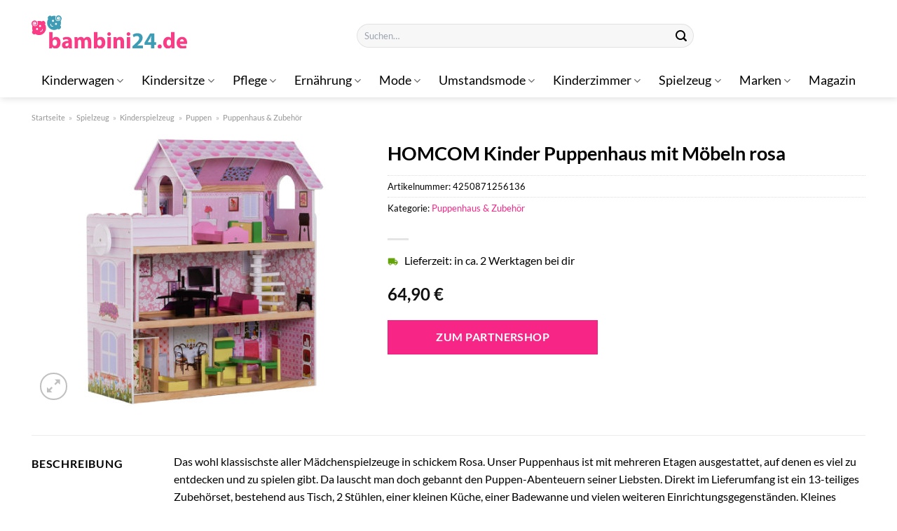

--- FILE ---
content_type: text/html; charset=UTF-8
request_url: https://www.bambini24.de/homcom-kinder-puppenhaus-mit-moebeln-rosa/
body_size: 31365
content:
<!DOCTYPE html>
<html lang="de" class="loading-site no-js">
<head><meta charset="UTF-8" /><script>if(navigator.userAgent.match(/MSIE|Internet Explorer/i)||navigator.userAgent.match(/Trident\/7\..*?rv:11/i)){var href=document.location.href;if(!href.match(/[?&]nowprocket/)){if(href.indexOf("?")==-1){if(href.indexOf("#")==-1){document.location.href=href+"?nowprocket=1"}else{document.location.href=href.replace("#","?nowprocket=1#")}}else{if(href.indexOf("#")==-1){document.location.href=href+"&nowprocket=1"}else{document.location.href=href.replace("#","&nowprocket=1#")}}}}</script><script>class RocketLazyLoadScripts{constructor(){this.v="1.2.3",this.triggerEvents=["keydown","mousedown","mousemove","touchmove","touchstart","touchend","wheel"],this.userEventHandler=this._triggerListener.bind(this),this.touchStartHandler=this._onTouchStart.bind(this),this.touchMoveHandler=this._onTouchMove.bind(this),this.touchEndHandler=this._onTouchEnd.bind(this),this.clickHandler=this._onClick.bind(this),this.interceptedClicks=[],window.addEventListener("pageshow",t=>{this.persisted=t.persisted}),window.addEventListener("DOMContentLoaded",()=>{this._preconnect3rdParties()}),this.delayedScripts={normal:[],async:[],defer:[]},this.trash=[],this.allJQueries=[]}_addUserInteractionListener(t){if(document.hidden){t._triggerListener();return}this.triggerEvents.forEach(e=>window.addEventListener(e,t.userEventHandler,{passive:!0})),window.addEventListener("touchstart",t.touchStartHandler,{passive:!0}),window.addEventListener("mousedown",t.touchStartHandler),document.addEventListener("visibilitychange",t.userEventHandler)}_removeUserInteractionListener(){this.triggerEvents.forEach(t=>window.removeEventListener(t,this.userEventHandler,{passive:!0})),document.removeEventListener("visibilitychange",this.userEventHandler)}_onTouchStart(t){"HTML"!==t.target.tagName&&(window.addEventListener("touchend",this.touchEndHandler),window.addEventListener("mouseup",this.touchEndHandler),window.addEventListener("touchmove",this.touchMoveHandler,{passive:!0}),window.addEventListener("mousemove",this.touchMoveHandler),t.target.addEventListener("click",this.clickHandler),this._renameDOMAttribute(t.target,"onclick","rocket-onclick"),this._pendingClickStarted())}_onTouchMove(t){window.removeEventListener("touchend",this.touchEndHandler),window.removeEventListener("mouseup",this.touchEndHandler),window.removeEventListener("touchmove",this.touchMoveHandler,{passive:!0}),window.removeEventListener("mousemove",this.touchMoveHandler),t.target.removeEventListener("click",this.clickHandler),this._renameDOMAttribute(t.target,"rocket-onclick","onclick"),this._pendingClickFinished()}_onTouchEnd(t){window.removeEventListener("touchend",this.touchEndHandler),window.removeEventListener("mouseup",this.touchEndHandler),window.removeEventListener("touchmove",this.touchMoveHandler,{passive:!0}),window.removeEventListener("mousemove",this.touchMoveHandler)}_onClick(t){t.target.removeEventListener("click",this.clickHandler),this._renameDOMAttribute(t.target,"rocket-onclick","onclick"),this.interceptedClicks.push(t),t.preventDefault(),t.stopPropagation(),t.stopImmediatePropagation(),this._pendingClickFinished()}_replayClicks(){window.removeEventListener("touchstart",this.touchStartHandler,{passive:!0}),window.removeEventListener("mousedown",this.touchStartHandler),this.interceptedClicks.forEach(t=>{t.target.dispatchEvent(new MouseEvent("click",{view:t.view,bubbles:!0,cancelable:!0}))})}_waitForPendingClicks(){return new Promise(t=>{this._isClickPending?this._pendingClickFinished=t:t()})}_pendingClickStarted(){this._isClickPending=!0}_pendingClickFinished(){this._isClickPending=!1}_renameDOMAttribute(t,e,r){t.hasAttribute&&t.hasAttribute(e)&&(event.target.setAttribute(r,event.target.getAttribute(e)),event.target.removeAttribute(e))}_triggerListener(){this._removeUserInteractionListener(this),"loading"===document.readyState?document.addEventListener("DOMContentLoaded",this._loadEverythingNow.bind(this)):this._loadEverythingNow()}_preconnect3rdParties(){let t=[];document.querySelectorAll("script[type=rocketlazyloadscript]").forEach(e=>{if(e.hasAttribute("src")){let r=new URL(e.src).origin;r!==location.origin&&t.push({src:r,crossOrigin:e.crossOrigin||"module"===e.getAttribute("data-rocket-type")})}}),t=[...new Map(t.map(t=>[JSON.stringify(t),t])).values()],this._batchInjectResourceHints(t,"preconnect")}async _loadEverythingNow(){this.lastBreath=Date.now(),this._delayEventListeners(this),this._delayJQueryReady(this),this._handleDocumentWrite(),this._registerAllDelayedScripts(),this._preloadAllScripts(),await this._loadScriptsFromList(this.delayedScripts.normal),await this._loadScriptsFromList(this.delayedScripts.defer),await this._loadScriptsFromList(this.delayedScripts.async);try{await this._triggerDOMContentLoaded(),await this._triggerWindowLoad()}catch(t){console.error(t)}window.dispatchEvent(new Event("rocket-allScriptsLoaded")),this._waitForPendingClicks().then(()=>{this._replayClicks()}),this._emptyTrash()}_registerAllDelayedScripts(){document.querySelectorAll("script[type=rocketlazyloadscript]").forEach(t=>{t.hasAttribute("data-rocket-src")?t.hasAttribute("async")&&!1!==t.async?this.delayedScripts.async.push(t):t.hasAttribute("defer")&&!1!==t.defer||"module"===t.getAttribute("data-rocket-type")?this.delayedScripts.defer.push(t):this.delayedScripts.normal.push(t):this.delayedScripts.normal.push(t)})}async _transformScript(t){return new Promise((await this._littleBreath(),navigator.userAgent.indexOf("Firefox/")>0||""===navigator.vendor)?e=>{let r=document.createElement("script");[...t.attributes].forEach(t=>{let e=t.nodeName;"type"!==e&&("data-rocket-type"===e&&(e="type"),"data-rocket-src"===e&&(e="src"),r.setAttribute(e,t.nodeValue))}),t.text&&(r.text=t.text),r.hasAttribute("src")?(r.addEventListener("load",e),r.addEventListener("error",e)):(r.text=t.text,e());try{t.parentNode.replaceChild(r,t)}catch(i){e()}}:async e=>{function r(){t.setAttribute("data-rocket-status","failed"),e()}try{let i=t.getAttribute("data-rocket-type"),n=t.getAttribute("data-rocket-src");t.text,i?(t.type=i,t.removeAttribute("data-rocket-type")):t.removeAttribute("type"),t.addEventListener("load",function r(){t.setAttribute("data-rocket-status","executed"),e()}),t.addEventListener("error",r),n?(t.removeAttribute("data-rocket-src"),t.src=n):t.src="data:text/javascript;base64,"+window.btoa(unescape(encodeURIComponent(t.text)))}catch(s){r()}})}async _loadScriptsFromList(t){let e=t.shift();return e&&e.isConnected?(await this._transformScript(e),this._loadScriptsFromList(t)):Promise.resolve()}_preloadAllScripts(){this._batchInjectResourceHints([...this.delayedScripts.normal,...this.delayedScripts.defer,...this.delayedScripts.async],"preload")}_batchInjectResourceHints(t,e){var r=document.createDocumentFragment();t.forEach(t=>{let i=t.getAttribute&&t.getAttribute("data-rocket-src")||t.src;if(i){let n=document.createElement("link");n.href=i,n.rel=e,"preconnect"!==e&&(n.as="script"),t.getAttribute&&"module"===t.getAttribute("data-rocket-type")&&(n.crossOrigin=!0),t.crossOrigin&&(n.crossOrigin=t.crossOrigin),t.integrity&&(n.integrity=t.integrity),r.appendChild(n),this.trash.push(n)}}),document.head.appendChild(r)}_delayEventListeners(t){let e={};function r(t,r){!function t(r){!e[r]&&(e[r]={originalFunctions:{add:r.addEventListener,remove:r.removeEventListener},eventsToRewrite:[]},r.addEventListener=function(){arguments[0]=i(arguments[0]),e[r].originalFunctions.add.apply(r,arguments)},r.removeEventListener=function(){arguments[0]=i(arguments[0]),e[r].originalFunctions.remove.apply(r,arguments)});function i(t){return e[r].eventsToRewrite.indexOf(t)>=0?"rocket-"+t:t}}(t),e[t].eventsToRewrite.push(r)}function i(t,e){let r=t[e];Object.defineProperty(t,e,{get:()=>r||function(){},set(i){t["rocket"+e]=r=i}})}r(document,"DOMContentLoaded"),r(window,"DOMContentLoaded"),r(window,"load"),r(window,"pageshow"),r(document,"readystatechange"),i(document,"onreadystatechange"),i(window,"onload"),i(window,"onpageshow")}_delayJQueryReady(t){let e;function r(r){if(r&&r.fn&&!t.allJQueries.includes(r)){r.fn.ready=r.fn.init.prototype.ready=function(e){return t.domReadyFired?e.bind(document)(r):document.addEventListener("rocket-DOMContentLoaded",()=>e.bind(document)(r)),r([])};let i=r.fn.on;r.fn.on=r.fn.init.prototype.on=function(){if(this[0]===window){function t(t){return t.split(" ").map(t=>"load"===t||0===t.indexOf("load.")?"rocket-jquery-load":t).join(" ")}"string"==typeof arguments[0]||arguments[0]instanceof String?arguments[0]=t(arguments[0]):"object"==typeof arguments[0]&&Object.keys(arguments[0]).forEach(e=>{let r=arguments[0][e];delete arguments[0][e],arguments[0][t(e)]=r})}return i.apply(this,arguments),this},t.allJQueries.push(r)}e=r}r(window.jQuery),Object.defineProperty(window,"jQuery",{get:()=>e,set(t){r(t)}})}async _triggerDOMContentLoaded(){this.domReadyFired=!0,await this._littleBreath(),document.dispatchEvent(new Event("rocket-DOMContentLoaded")),await this._littleBreath(),window.dispatchEvent(new Event("rocket-DOMContentLoaded")),await this._littleBreath(),document.dispatchEvent(new Event("rocket-readystatechange")),await this._littleBreath(),document.rocketonreadystatechange&&document.rocketonreadystatechange()}async _triggerWindowLoad(){await this._littleBreath(),window.dispatchEvent(new Event("rocket-load")),await this._littleBreath(),window.rocketonload&&window.rocketonload(),await this._littleBreath(),this.allJQueries.forEach(t=>t(window).trigger("rocket-jquery-load")),await this._littleBreath();let t=new Event("rocket-pageshow");t.persisted=this.persisted,window.dispatchEvent(t),await this._littleBreath(),window.rocketonpageshow&&window.rocketonpageshow({persisted:this.persisted})}_handleDocumentWrite(){let t=new Map;document.write=document.writeln=function(e){let r=document.currentScript;r||console.error("WPRocket unable to document.write this: "+e);let i=document.createRange(),n=r.parentElement,s=t.get(r);void 0===s&&(s=r.nextSibling,t.set(r,s));let a=document.createDocumentFragment();i.setStart(a,0),a.appendChild(i.createContextualFragment(e)),n.insertBefore(a,s)}}async _littleBreath(){Date.now()-this.lastBreath>45&&(await this._requestAnimFrame(),this.lastBreath=Date.now())}async _requestAnimFrame(){return document.hidden?new Promise(t=>setTimeout(t)):new Promise(t=>requestAnimationFrame(t))}_emptyTrash(){this.trash.forEach(t=>t.remove())}static run(){let t=new RocketLazyLoadScripts;t._addUserInteractionListener(t)}}RocketLazyLoadScripts.run();</script>
	
	<link rel="profile" href="http://gmpg.org/xfn/11" />
	<link rel="pingback" href="https://www.bambini24.de/xmlrpc.php" />

	<script type="rocketlazyloadscript">(function(html){html.className = html.className.replace(/\bno-js\b/,'js')})(document.documentElement);</script>
<meta name='robots' content='index, follow, max-image-preview:large, max-snippet:-1, max-video-preview:-1' />
<link rel="preload" href="https://www.bambini24.de/wp-content/plugins/rate-my-post/public/css/fonts/ratemypost.ttf" type="font/ttf" as="font" crossorigin="anonymous"><meta name="viewport" content="width=device-width, initial-scale=1" />
	<!-- This site is optimized with the Yoast SEO plugin v26.7 - https://yoast.com/wordpress/plugins/seo/ -->
	<title>HOMCOM Kinder Puppenhaus mit Möbeln rosa hier online günstig kaufen!</title>
	<meta name="description" content="Hier bei Bambini24.de günstig HOMCOM Kinder Puppenhaus mit Möbeln rosa online kaufen! Top Preis ✓ schneller und versicherter Versand ✓" />
	<link rel="canonical" href="https://www.bambini24.de/homcom-kinder-puppenhaus-mit-moebeln-rosa/" />
	<meta property="og:locale" content="de_DE" />
	<meta property="og:type" content="article" />
	<meta property="og:title" content="HOMCOM Kinder Puppenhaus mit Möbeln rosa hier online günstig kaufen!" />
	<meta property="og:description" content="Hier bei Bambini24.de günstig HOMCOM Kinder Puppenhaus mit Möbeln rosa online kaufen! Top Preis ✓ schneller und versicherter Versand ✓" />
	<meta property="og:url" content="https://www.bambini24.de/homcom-kinder-puppenhaus-mit-moebeln-rosa/" />
	<meta property="og:site_name" content="Bambini24.de" />
	<meta property="article:modified_time" content="2022-10-02T10:42:51+00:00" />
	<meta property="og:image" content="https://www.bambini24.de/wp-content/uploads/2022/05/HOMCOM-Kinder-Puppenhaus-mit-Moebeln-rosa-bm.jpg" />
	<meta property="og:image:width" content="390" />
	<meta property="og:image:height" content="390" />
	<meta property="og:image:type" content="image/jpeg" />
	<meta name="twitter:card" content="summary_large_image" />
	<script type="application/ld+json" class="yoast-schema-graph">{"@context":"https://schema.org","@graph":[{"@type":"WebPage","@id":"https://www.bambini24.de/homcom-kinder-puppenhaus-mit-moebeln-rosa/","url":"https://www.bambini24.de/homcom-kinder-puppenhaus-mit-moebeln-rosa/","name":"HOMCOM Kinder Puppenhaus mit Möbeln rosa hier online günstig kaufen!","isPartOf":{"@id":"https://www.bambini24.de/#website"},"primaryImageOfPage":{"@id":"https://www.bambini24.de/homcom-kinder-puppenhaus-mit-moebeln-rosa/#primaryimage"},"image":{"@id":"https://www.bambini24.de/homcom-kinder-puppenhaus-mit-moebeln-rosa/#primaryimage"},"thumbnailUrl":"https://www.bambini24.de/wp-content/uploads/2022/05/HOMCOM-Kinder-Puppenhaus-mit-Moebeln-rosa-bm.jpg","datePublished":"2022-05-21T05:19:20+00:00","dateModified":"2022-10-02T10:42:51+00:00","description":"Hier bei Bambini24.de günstig HOMCOM Kinder Puppenhaus mit Möbeln rosa online kaufen! Top Preis ✓ schneller und versicherter Versand ✓","breadcrumb":{"@id":"https://www.bambini24.de/homcom-kinder-puppenhaus-mit-moebeln-rosa/#breadcrumb"},"inLanguage":"de","potentialAction":[{"@type":"ReadAction","target":["https://www.bambini24.de/homcom-kinder-puppenhaus-mit-moebeln-rosa/"]}]},{"@type":"ImageObject","inLanguage":"de","@id":"https://www.bambini24.de/homcom-kinder-puppenhaus-mit-moebeln-rosa/#primaryimage","url":"https://www.bambini24.de/wp-content/uploads/2022/05/HOMCOM-Kinder-Puppenhaus-mit-Moebeln-rosa-bm.jpg","contentUrl":"https://www.bambini24.de/wp-content/uploads/2022/05/HOMCOM-Kinder-Puppenhaus-mit-Moebeln-rosa-bm.jpg","width":390,"height":390,"caption":"HOMCOM Kinder Puppenhaus mit Möbeln rosa"},{"@type":"BreadcrumbList","@id":"https://www.bambini24.de/homcom-kinder-puppenhaus-mit-moebeln-rosa/#breadcrumb","itemListElement":[{"@type":"ListItem","position":1,"name":"Startseite","item":"https://www.bambini24.de/"},{"@type":"ListItem","position":2,"name":"Shop","item":"https://www.bambini24.de/shop/"},{"@type":"ListItem","position":3,"name":"HOMCOM Kinder Puppenhaus mit Möbeln rosa"}]},{"@type":"WebSite","@id":"https://www.bambini24.de/#website","url":"https://www.bambini24.de/","name":"Bambini24.de","description":"dein Baby Online Shop","publisher":{"@id":"https://www.bambini24.de/#organization"},"potentialAction":[{"@type":"SearchAction","target":{"@type":"EntryPoint","urlTemplate":"https://www.bambini24.de/?s={search_term_string}"},"query-input":{"@type":"PropertyValueSpecification","valueRequired":true,"valueName":"search_term_string"}}],"inLanguage":"de"},{"@type":"Organization","@id":"https://www.bambini24.de/#organization","name":"Bambini24.de","url":"https://www.bambini24.de/","logo":{"@type":"ImageObject","inLanguage":"de","@id":"https://www.bambini24.de/#/schema/logo/image/","url":"https://www.bambini24.de/wp-content/uploads/2022/05/bambini24-favicon.png","contentUrl":"https://www.bambini24.de/wp-content/uploads/2022/05/bambini24-favicon.png","width":512,"height":512,"caption":"Bambini24.de"},"image":{"@id":"https://www.bambini24.de/#/schema/logo/image/"}}]}</script>
	<!-- / Yoast SEO plugin. -->



<link rel='prefetch' href='https://www.bambini24.de/wp-content/themes/flatsome/assets/js/flatsome.js?ver=e1ad26bd5672989785e1' />
<link rel='prefetch' href='https://www.bambini24.de/wp-content/themes/flatsome/assets/js/chunk.slider.js?ver=3.19.15' />
<link rel='prefetch' href='https://www.bambini24.de/wp-content/themes/flatsome/assets/js/chunk.popups.js?ver=3.19.15' />
<link rel='prefetch' href='https://www.bambini24.de/wp-content/themes/flatsome/assets/js/chunk.tooltips.js?ver=3.19.15' />
<link rel='prefetch' href='https://www.bambini24.de/wp-content/themes/flatsome/assets/js/woocommerce.js?ver=dd6035ce106022a74757' />
<style id='wp-img-auto-sizes-contain-inline-css' type='text/css'>
img:is([sizes=auto i],[sizes^="auto," i]){contain-intrinsic-size:3000px 1500px}
/*# sourceURL=wp-img-auto-sizes-contain-inline-css */
</style>
<link data-minify="1" rel='stylesheet' id='maintenanceLayer-css' href='https://www.bambini24.de/wp-content/cache/min/1/wp-content/plugins/dailylead_maintenance/css/layer.css?ver=1765574643' type='text/css' media='all' />
<link data-minify="1" rel='stylesheet' id='rate-my-post-css' href='https://www.bambini24.de/wp-content/cache/min/1/wp-content/plugins/rate-my-post/public/css/rate-my-post.css?ver=1765574643' type='text/css' media='all' />
<style id='rate-my-post-inline-css' type='text/css'>
.rmp-widgets-container p {  font-size: 12px;}.rmp-rating-widget .rmp-icon--ratings {  font-size: 12px;}
/*# sourceURL=rate-my-post-inline-css */
</style>
<link rel='stylesheet' id='photoswipe-css' href='https://www.bambini24.de/wp-content/plugins/woocommerce/assets/css/photoswipe/photoswipe.min.css?ver=10.0.4' type='text/css' media='all' />
<link rel='stylesheet' id='photoswipe-default-skin-css' href='https://www.bambini24.de/wp-content/plugins/woocommerce/assets/css/photoswipe/default-skin/default-skin.min.css?ver=10.0.4' type='text/css' media='all' />
<style id='woocommerce-inline-inline-css' type='text/css'>
.woocommerce form .form-row .required { visibility: visible; }
/*# sourceURL=woocommerce-inline-inline-css */
</style>
<link rel='stylesheet' id='ez-toc-css' href='https://www.bambini24.de/wp-content/plugins/easy-table-of-contents/assets/css/screen.min.css?ver=2.0.80' type='text/css' media='all' />
<style id='ez-toc-inline-css' type='text/css'>
div#ez-toc-container .ez-toc-title {font-size: 120%;}div#ez-toc-container .ez-toc-title {font-weight: 500;}div#ez-toc-container ul li , div#ez-toc-container ul li a {font-size: 95%;}div#ez-toc-container ul li , div#ez-toc-container ul li a {font-weight: 500;}div#ez-toc-container nav ul ul li {font-size: 90%;}div#ez-toc-container {background: #fff;border: 1px solid #000000;}div#ez-toc-container p.ez-toc-title , #ez-toc-container .ez_toc_custom_title_icon , #ez-toc-container .ez_toc_custom_toc_icon {color: #000000;}div#ez-toc-container ul.ez-toc-list a {color: #000000;}div#ez-toc-container ul.ez-toc-list a:hover {color: #000000;}div#ez-toc-container ul.ez-toc-list a:visited {color: #000000;}.ez-toc-counter nav ul li a::before {color: ;}.ez-toc-box-title {font-weight: bold; margin-bottom: 10px; text-align: center; text-transform: uppercase; letter-spacing: 1px; color: #666; padding-bottom: 5px;position:absolute;top:-4%;left:5%;background-color: inherit;transition: top 0.3s ease;}.ez-toc-box-title.toc-closed {top:-25%;}
.ez-toc-container-direction {direction: ltr;}.ez-toc-counter ul{counter-reset: item ;}.ez-toc-counter nav ul li a::before {content: counters(item, '.', decimal) '. ';display: inline-block;counter-increment: item;flex-grow: 0;flex-shrink: 0;margin-right: .2em; float: left; }.ez-toc-widget-direction {direction: ltr;}.ez-toc-widget-container ul{counter-reset: item ;}.ez-toc-widget-container nav ul li a::before {content: counters(item, '.', decimal) '. ';display: inline-block;counter-increment: item;flex-grow: 0;flex-shrink: 0;margin-right: .2em; float: left; }
/*# sourceURL=ez-toc-inline-css */
</style>
<link data-minify="1" rel='stylesheet' id='brands-styles-css' href='https://www.bambini24.de/wp-content/cache/min/1/wp-content/plugins/woocommerce/assets/css/brands.css?ver=1765574643' type='text/css' media='all' />
<link data-minify="1" rel='stylesheet' id='flatsome-main-css' href='https://www.bambini24.de/wp-content/cache/min/1/wp-content/themes/flatsome/assets/css/flatsome.css?ver=1765574643' type='text/css' media='all' />
<style id='flatsome-main-inline-css' type='text/css'>
@font-face {
				font-family: "fl-icons";
				font-display: block;
				src: url(https://www.bambini24.de/wp-content/themes/flatsome/assets/css/icons/fl-icons.eot?v=3.19.15);
				src:
					url(https://www.bambini24.de/wp-content/themes/flatsome/assets/css/icons/fl-icons.eot#iefix?v=3.19.15) format("embedded-opentype"),
					url(https://www.bambini24.de/wp-content/themes/flatsome/assets/css/icons/fl-icons.woff2?v=3.19.15) format("woff2"),
					url(https://www.bambini24.de/wp-content/themes/flatsome/assets/css/icons/fl-icons.ttf?v=3.19.15) format("truetype"),
					url(https://www.bambini24.de/wp-content/themes/flatsome/assets/css/icons/fl-icons.woff?v=3.19.15) format("woff"),
					url(https://www.bambini24.de/wp-content/themes/flatsome/assets/css/icons/fl-icons.svg?v=3.19.15#fl-icons) format("svg");
			}
/*# sourceURL=flatsome-main-inline-css */
</style>
<link data-minify="1" rel='stylesheet' id='flatsome-shop-css' href='https://www.bambini24.de/wp-content/cache/min/1/wp-content/themes/flatsome/assets/css/flatsome-shop.css?ver=1765574643' type='text/css' media='all' />
<script data-minify="1" type="text/javascript" src="https://www.bambini24.de/wp-content/cache/min/1/wp-content/plugins/dailylead_maintenance/js/layerShow.js?ver=1765574643" id="maintenanceLayerShow-js" defer></script>
<script data-minify="1" type="text/javascript" src="https://www.bambini24.de/wp-content/cache/min/1/wp-content/plugins/dailylead_maintenance/js/layer.js?ver=1765574643" id="maintenanceLayer-js" defer></script>
<script type="rocketlazyloadscript" data-rocket-type="text/javascript" data-rocket-src="https://www.bambini24.de/wp-includes/js/jquery/jquery.min.js?ver=3.7.1" id="jquery-core-js" defer></script>
<script type="rocketlazyloadscript" data-rocket-type="text/javascript" data-rocket-src="https://www.bambini24.de/wp-content/plugins/woocommerce/assets/js/jquery-blockui/jquery.blockUI.min.js?ver=2.7.0-wc.10.0.4" id="jquery-blockui-js" data-wp-strategy="defer" defer></script>
<script type="text/javascript" id="wc-add-to-cart-js-extra">
/* <![CDATA[ */
var wc_add_to_cart_params = {"ajax_url":"/wp-admin/admin-ajax.php","wc_ajax_url":"/?wc-ajax=%%endpoint%%","i18n_view_cart":"Warenkorb anzeigen","cart_url":"https://www.bambini24.de/cart/","is_cart":"","cart_redirect_after_add":"no"};
//# sourceURL=wc-add-to-cart-js-extra
/* ]]> */
</script>
<script type="rocketlazyloadscript" data-rocket-type="text/javascript" data-rocket-src="https://www.bambini24.de/wp-content/plugins/woocommerce/assets/js/frontend/add-to-cart.min.js?ver=10.0.4" id="wc-add-to-cart-js" defer="defer" data-wp-strategy="defer"></script>
<script type="rocketlazyloadscript" data-rocket-type="text/javascript" data-rocket-src="https://www.bambini24.de/wp-content/plugins/woocommerce/assets/js/photoswipe/photoswipe.min.js?ver=4.1.1-wc.10.0.4" id="photoswipe-js" defer="defer" data-wp-strategy="defer"></script>
<script type="rocketlazyloadscript" data-rocket-type="text/javascript" data-rocket-src="https://www.bambini24.de/wp-content/plugins/woocommerce/assets/js/photoswipe/photoswipe-ui-default.min.js?ver=4.1.1-wc.10.0.4" id="photoswipe-ui-default-js" defer="defer" data-wp-strategy="defer"></script>
<script type="text/javascript" id="wc-single-product-js-extra">
/* <![CDATA[ */
var wc_single_product_params = {"i18n_required_rating_text":"Bitte w\u00e4hle eine Bewertung","i18n_rating_options":["1 von 5\u00a0Sternen","2 von 5\u00a0Sternen","3 von 5\u00a0Sternen","4 von 5\u00a0Sternen","5 von 5\u00a0Sternen"],"i18n_product_gallery_trigger_text":"Bildergalerie im Vollbildmodus anzeigen","review_rating_required":"yes","flexslider":{"rtl":false,"animation":"slide","smoothHeight":true,"directionNav":false,"controlNav":"thumbnails","slideshow":false,"animationSpeed":500,"animationLoop":false,"allowOneSlide":false},"zoom_enabled":"","zoom_options":[],"photoswipe_enabled":"1","photoswipe_options":{"shareEl":false,"closeOnScroll":false,"history":false,"hideAnimationDuration":0,"showAnimationDuration":0},"flexslider_enabled":""};
//# sourceURL=wc-single-product-js-extra
/* ]]> */
</script>
<script type="rocketlazyloadscript" data-rocket-type="text/javascript" data-rocket-src="https://www.bambini24.de/wp-content/plugins/woocommerce/assets/js/frontend/single-product.min.js?ver=10.0.4" id="wc-single-product-js" defer="defer" data-wp-strategy="defer"></script>
<script type="rocketlazyloadscript" data-rocket-type="text/javascript" data-rocket-src="https://www.bambini24.de/wp-content/plugins/woocommerce/assets/js/js-cookie/js.cookie.min.js?ver=2.1.4-wc.10.0.4" id="js-cookie-js" data-wp-strategy="defer" defer></script>
<style>.woocommerce-product-gallery{ opacity: 1 !important; }</style><script type="rocketlazyloadscript">
  var _paq = window._paq = window._paq || [];
  /* tracker methods like "setCustomDimension" should be called before "trackPageView" */
  _paq.push(['trackPageView']);
  _paq.push(['enableLinkTracking']);
  (function() {
    var u="//stats.dailylead.de/";
    _paq.push(['setTrackerUrl', u+'matomo.php']);
    _paq.push(['setSiteId', '32']);
    var d=document, g=d.createElement('script'), s=d.getElementsByTagName('script')[0];
    g.async=true; g.src=u+'matomo.js'; s.parentNode.insertBefore(g,s);
  })();
</script>	<noscript><style>.woocommerce-product-gallery{ opacity: 1 !important; }</style></noscript>
	<link rel="icon" href="https://www.bambini24.de/wp-content/uploads/2022/05/cropped-bambini24-favicon-32x32.png" sizes="32x32" />
<link rel="icon" href="https://www.bambini24.de/wp-content/uploads/2022/05/cropped-bambini24-favicon-192x192.png" sizes="192x192" />
<link rel="apple-touch-icon" href="https://www.bambini24.de/wp-content/uploads/2022/05/cropped-bambini24-favicon-180x180.png" />
<meta name="msapplication-TileImage" content="https://www.bambini24.de/wp-content/uploads/2022/05/cropped-bambini24-favicon-270x270.png" />
<style id="custom-css" type="text/css">:root {--primary-color: #439cb5;--fs-color-primary: #439cb5;--fs-color-secondary: #f72585;--fs-color-success: #7a9c59;--fs-color-alert: #b20000;--fs-experimental-link-color: #f72585;--fs-experimental-link-color-hover: #000000;}.tooltipster-base {--tooltip-color: #fff;--tooltip-bg-color: #000;}.off-canvas-right .mfp-content, .off-canvas-left .mfp-content {--drawer-width: 300px;}.off-canvas .mfp-content.off-canvas-cart {--drawer-width: 360px;}.container-width, .full-width .ubermenu-nav, .container, .row{max-width: 1220px}.row.row-collapse{max-width: 1190px}.row.row-small{max-width: 1212.5px}.row.row-large{max-width: 1250px}.header-main{height: 91px}#logo img{max-height: 91px}#logo{width:222px;}#logo img{padding:22px 0;}.header-bottom{min-height: 10px}.header-top{min-height: 20px}.transparent .header-main{height: 30px}.transparent #logo img{max-height: 30px}.has-transparent + .page-title:first-of-type,.has-transparent + #main > .page-title,.has-transparent + #main > div > .page-title,.has-transparent + #main .page-header-wrapper:first-of-type .page-title{padding-top: 80px;}.header.show-on-scroll,.stuck .header-main{height:70px!important}.stuck #logo img{max-height: 70px!important}.search-form{ width: 50%;}.header-bottom {background-color: #ffffff}.header-wrapper:not(.stuck) .header-main .header-nav{margin-top: 11px }.stuck .header-main .nav > li > a{line-height: 50px }.header-bottom-nav > li > a{line-height: 28px }@media (max-width: 549px) {.header-main{height: 80px}#logo img{max-height: 80px}}.main-menu-overlay{background-color: #ffffff}.nav-dropdown{font-size:100%}.nav-dropdown-has-arrow li.has-dropdown:after{border-bottom-color: #ffffff;}.nav .nav-dropdown{background-color: #ffffff}body{color: #000000}h1,h2,h3,h4,h5,h6,.heading-font{color: #000000;}body{font-size: 100%;}@media screen and (max-width: 549px){body{font-size: 100%;}}body{font-family: Lato, sans-serif;}body {font-weight: 400;font-style: normal;}.nav > li > a {font-family: Lato, sans-serif;}.mobile-sidebar-levels-2 .nav > li > ul > li > a {font-family: Lato, sans-serif;}.nav > li > a,.mobile-sidebar-levels-2 .nav > li > ul > li > a {font-weight: 400;font-style: normal;}h1,h2,h3,h4,h5,h6,.heading-font, .off-canvas-center .nav-sidebar.nav-vertical > li > a{font-family: Lato, sans-serif;}h1,h2,h3,h4,h5,h6,.heading-font,.banner h1,.banner h2 {font-weight: 700;font-style: normal;}.alt-font{font-family: "Dancing Script", sans-serif;}.alt-font {font-weight: 400!important;font-style: normal!important;}.header:not(.transparent) .header-nav-main.nav > li > a {color: #000000;}.header:not(.transparent) .header-bottom-nav.nav > li > a{color: #000000;}.header:not(.transparent) .header-bottom-nav.nav > li > a:hover,.header:not(.transparent) .header-bottom-nav.nav > li.active > a,.header:not(.transparent) .header-bottom-nav.nav > li.current > a,.header:not(.transparent) .header-bottom-nav.nav > li > a.active,.header:not(.transparent) .header-bottom-nav.nav > li > a.current{color: #439cb5;}.header-bottom-nav.nav-line-bottom > li > a:before,.header-bottom-nav.nav-line-grow > li > a:before,.header-bottom-nav.nav-line > li > a:before,.header-bottom-nav.nav-box > li > a:hover,.header-bottom-nav.nav-box > li.active > a,.header-bottom-nav.nav-pills > li > a:hover,.header-bottom-nav.nav-pills > li.active > a{color:#FFF!important;background-color: #439cb5;}.widget:where(:not(.widget_shopping_cart)) a{color: #000000;}.widget:where(:not(.widget_shopping_cart)) a:hover{color: #f72585;}.widget .tagcloud a:hover{border-color: #f72585; background-color: #f72585;}@media screen and (min-width: 550px){.products .box-vertical .box-image{min-width: 300px!important;width: 300px!important;}}.header-main .social-icons,.header-main .cart-icon strong,.header-main .menu-title,.header-main .header-button > .button.is-outline,.header-main .nav > li > a > i:not(.icon-angle-down){color: #38b6ff!important;}.header-main .header-button > .button.is-outline,.header-main .cart-icon strong:after,.header-main .cart-icon strong{border-color: #38b6ff!important;}.header-main .header-button > .button:not(.is-outline){background-color: #38b6ff!important;}.header-main .current-dropdown .cart-icon strong,.header-main .header-button > .button:hover,.header-main .header-button > .button:hover i,.header-main .header-button > .button:hover span{color:#FFF!important;}.header-main .menu-title:hover,.header-main .social-icons a:hover,.header-main .header-button > .button.is-outline:hover,.header-main .nav > li > a:hover > i:not(.icon-angle-down){color: #38b6ff!important;}.header-main .current-dropdown .cart-icon strong,.header-main .header-button > .button:hover{background-color: #38b6ff!important;}.header-main .current-dropdown .cart-icon strong:after,.header-main .current-dropdown .cart-icon strong,.header-main .header-button > .button:hover{border-color: #38b6ff!important;}.absolute-footer, html{background-color: #ffffff}.page-title-small + main .product-container > .row{padding-top:0;}.nav-vertical-fly-out > li + li {border-top-width: 1px; border-top-style: solid;}/* Custom CSS *//* lato-regular - latin */@font-face {font-family: 'Lato';font-style: normal;font-weight: 400;src: url('../fonts/lato-v23-latin-regular.eot'); /* IE9 Compat Modes */src: local(''), url('../fonts/lato-v23-latin-regular.eot?#iefix') format('embedded-opentype'), /* IE6-IE8 */ url('../fonts/lato-v23-latin-regular.woff2') format('woff2'), /* Super Modern Browsers */ url('../fonts/lato-v23-latin-regular.woff') format('woff'), /* Modern Browsers */ url('../fonts/lato-v23-latin-regular.ttf') format('truetype'), /* Safari, Android, iOS */ url('../fonts/lato-v23-latin-regular.svg#Lato') format('svg'); /* Legacy iOS */}/* lato-700 - latin */@font-face {font-family: 'Lato';font-style: normal;font-weight: 700;src: url('../fonts/lato-v23-latin-700.eot'); /* IE9 Compat Modes */src: local(''), url('../fonts/lato-v23-latin-700.eot?#iefix') format('embedded-opentype'), /* IE6-IE8 */ url('../fonts/lato-v23-latin-700.woff2') format('woff2'), /* Super Modern Browsers */ url('../fonts/lato-v23-latin-700.woff') format('woff'), /* Modern Browsers */ url('../fonts/lato-v23-latin-700.ttf') format('truetype'), /* Safari, Android, iOS */ url('../fonts/lato-v23-latin-700.svg#Lato') format('svg'); /* Legacy iOS */}.header-vertical-menu__fly-out .current-dropdown.menu-item .nav-dropdown {display: block;}.header-vertical-menu__opener {font-size: initial;}.off-canvas-right .mfp-content, .off-canvas-left .mfp-content {max-width: 300px;width:100%}.off-canvas-left.mfp-ready .mfp-close {color: black;}.product-summary .woocommerce-Price-currencySymbol {font-size: inherit;vertical-align: inherit;margin-top: inherit;}.product-section-title-related {text-align: center;padding-top: 45px;}.yith-wcwl-add-to-wishlist {margin-top: 10px;margin-bottom: 30px;}.page-title {margin-top: 20px;}@media screen and (min-width: 850px) {.page-title-inner {padding-top: 0;min-height: auto;}}/*** START Sticky Banner ***/.sticky-add-to-cart__product img {display: none;}.sticky-add-to-cart__product .product-title-small {display: none;}.sticky-add-to-cart--active .cart {margin: 0 3px 0 15px;padding-top: 5px;padding-bottom: 5px;max-width: 270px;flex-grow: 1;}.sticky-add-to-cart.sticky-add-to-cart--active .single_add_to_cart_button{margin: 0;padding-top: 7px;padding-bottom: 7px;border-radius: 99px;width: 100%;}.single_add_to_cart_button,.sticky-add-to-cart:not(.sticky-add-to-cart--active) .single_add_to_cart_button {padding: 5px;max-width: 300px;width:100%;margin:0;}.sticky-add-to-cart--active {-webkit-backdrop-filter: blur(7px);backdrop-filter: blur(7px);display: flex;justify-content: center;padding: 3px 10px;}.sticky-add-to-cart__product .product-title-small {height: 14px;overflow: hidden;}.sticky-add-to-cart--active .woocommerce-variation-price, .sticky-add-to-cart--active .product-page-price {font-size: 24px;}.sticky-add-to-cart--active .price del {font-size: 50%;margin-bottom: 4px;}.sticky-add-to-cart--active .price del::after {width: 50%;}.sticky-add-to-cart--active .price-wrapper .price {display: flex;flex-direction: column;}/*** END Sticky Banner ***/.yadore {display: grid;grid-template-columns: repeat(4,minmax(0,1fr));gap:1rem;}.col-4 .yadore {display: grid;grid-template-columns: repeat(4,minmax(0,1fr));gap:1rem;}.yadore .yadore-item {background: #fff;border-radius: 15px;}.yadore .yadore-item li.delivery_time,.yadore .yadore-item li.stock_status,.yadore .yadore-item li.stock_status.nicht {list-style-type: none;padding: 0px 0 0px 24px;margin: 0px!important;}.yadore .yadore-item img:not(.logo) {min-height: 170px;max-height: 170px;}.yadore .yadore-item img.logo {max-width: 70px;max-height: 30px;}.ayo-logo-name {margin-top: 12px;display: block;white-space: nowrap;font-size: xx-small;}.product-info {display: flex;flex-direction: column;padding-bottom: 0;}.product-info.product-title {order: 1;}.product-info .is-divider {order: 2;}.product-info .product-short-description {order: 3;}.product-info .product-short-description li {list-style-type: none;padding: 0px 0 3px 24px;margin: 0px!important;}li.delivery_time,.product-info .product-short-description li.delivery_time {background: url([data-uri]) no-repeat left center;}li.delivery_time,.product-info .product-short-description li.delivery_time {background: url([data-uri]) no-repeat left center;}li.stock_status,.product-info .product-short-description li.stock_status {background: url([data-uri]) no-repeat left center;}li.stock_status.nicht,.product-info .product-short-description li.stock_status.nicht {background: url([data-uri]) no-repeat left center;}.product-info .price-wrapper {order: 4;}.product-info .price-wrapper .price {margin: 0;}.product-info .cart,.product-info .sticky-add-to-cart-wrapper {order:5;margin: 25px 0;}.product-info .yith-wcwl-add-to-wishlist {order: 6;margin: 0;}.overflow-hidden { overflow: hidden;}.overflow-hidden.banner h3 {line-height: 0;}.nowrap { white-space: nowrap;}.height-40 {height: 40px !important;}.m-0 {margin: 0 !important;}a.stretched-link:after {position: absolute;top: 0;right: 0;bottom: 0;left: 0;pointer-events: auto;content: "";background-color: rgba(0,0,0,0.0);z-index: 1;}.z-index-0 {z-index: 0;}.z-index-10 {z-index: 10;}.price del {text-decoration-line: none;position: relative;}.price del::after {content: '';position: absolute;border-top: 2px solid red;width: 100%;height: 100%;left: 0;transform: rotate(-10deg);top: 50%;}#masthead .flex-left .header-nav.header-nav-main.nav.nav-left {-webkit-box-pack: center;-ms-flex-pack: center;justify-content: center;}.logo-left .logo {margin-left: 0;margin-right: 0px;}/*** START MENU frühes umschalten auf MobileCSS ***/@media (min-width: 850px) and (max-width: 1190px) {header [data-show=show-for-medium], header .show-for-medium {display: block !important;}}@media (max-width: 1190px) {header [data-show=hide-for-medium], header .hide-for-medium {display: none !important;}.medium-logo-center .logo {-webkit-box-ordinal-group: 2;-ms-flex-order: 2;order: 2;}header .show-for-medium.flex-right {-webkit-box-ordinal-group: 3;-ms-flex-order: 3;order: 3;}.medium-logo-center .logo img {margin: 0 auto;}}/*** END MENUfrühes umschalten auf MobileCSS ***/.product-small.box .box-image .image-cover img {object-fit: contain;}.product-small.box .box-image {text-align: center;}.product-small.box .box-text .title-wrapper {max-height: 75px;overflow: hidden;margin-bottom: 15px;}.product-small.box .attachment-woocommerce_thumbnail.size-woocommerce_thumbnail {height: 260px;width: auto;object-fit: contain;}.woocommerce-product-gallery__wrapper .woocommerce-product-gallery__image a img {max-height: 420px;width: auto;margin: 0 auto;display: block;}#wrapper:after {position: absolute;content: "";background: white;width: 100%;height: 35px;backdrop-filter: blur(1000px);}/* START Mobile Menu */.off-canvas-left .mfp-content, .off-canvas-right .mfp-content {width: 75%;max-width: 360px;}.off-canvas-left .mfp-content .nav>li>a, .off-canvas-right .mfp-content .nav>li>a,.mobile-sidebar-levels-2 .nav-slide>li>.sub-menu>li:not(.nav-slide-header)>a, .mobile-sidebar-levels-2 .nav-slide>li>ul.children>li:not(.nav-slide-header)>a {font-size: 1.1em;color: #000;}.mobile-sidebar-levels-2 .nav-slide>li>.sub-menu>li:not(.nav-slide-header)>a, .mobile-sidebar-levels-2 .nav-slide>li>ul.children>li:not(.nav-slide-header)>a {text-transform: none;}/* END Mobile Menu */.product-title a {color: #000000;}.product-title a:hover {color: var(--fs-experimental-link-color);}/* Custom CSS Tablet */@media (max-width: 849px){.nav li a,.nav-vertical>li>ul li a,.nav-slide-header .toggle,.mobile-sidebar-levels-2 .nav-slide>li>ul.children>li>a, .mobile-sidebar-levels-2 .nav-slide>li>.sub-menu>li>a {color: #000 !important;opacity: 1;}/*** START Sticky Banner ***/.sticky-add-to-cart--active {justify-content: space-between;font-size: .9em;}/*** END Sticky Banner ***/.yadore,.col-4 .yadore {grid-template-columns: repeat(2,minmax(0,1fr));}.post-title.is-large {font-size: 1.75em;}}/* Custom CSS Mobile */@media (max-width: 549px){/*** START Sticky Banner ***/.sticky-add-to-cart:not(.sticky-add-to-cart--active) {width: 100% !important;max-width: 100%;}.sticky-add-to-cart:not(.sticky-add-to-cart--active) .single_add_to_cart_button {padding: 5px 25px;max-width: 100%;}/*** END Sticky Banner ***/.single_add_to_cart_button {padding: 5px 25px;max-width: 100%;width: 100%;}.yadore,.col-4 .yadore {grid-template-columns: repeat(1,minmax(0,1fr));}}.label-new.menu-item > a:after{content:"Neu";}.label-hot.menu-item > a:after{content:"Hot";}.label-sale.menu-item > a:after{content:"Aktion";}.label-popular.menu-item > a:after{content:"Beliebt";}</style>		<style type="text/css" id="wp-custom-css">
			html, body {
    overflow: visible;
}		</style>
		<style id="kirki-inline-styles">/* latin-ext */
@font-face {
  font-family: 'Lato';
  font-style: normal;
  font-weight: 400;
  font-display: swap;
  src: url(https://www.bambini24.de/wp-content/fonts/lato/S6uyw4BMUTPHjxAwXjeu.woff2) format('woff2');
  unicode-range: U+0100-02BA, U+02BD-02C5, U+02C7-02CC, U+02CE-02D7, U+02DD-02FF, U+0304, U+0308, U+0329, U+1D00-1DBF, U+1E00-1E9F, U+1EF2-1EFF, U+2020, U+20A0-20AB, U+20AD-20C0, U+2113, U+2C60-2C7F, U+A720-A7FF;
}
/* latin */
@font-face {
  font-family: 'Lato';
  font-style: normal;
  font-weight: 400;
  font-display: swap;
  src: url(https://www.bambini24.de/wp-content/fonts/lato/S6uyw4BMUTPHjx4wXg.woff2) format('woff2');
  unicode-range: U+0000-00FF, U+0131, U+0152-0153, U+02BB-02BC, U+02C6, U+02DA, U+02DC, U+0304, U+0308, U+0329, U+2000-206F, U+20AC, U+2122, U+2191, U+2193, U+2212, U+2215, U+FEFF, U+FFFD;
}
/* latin-ext */
@font-face {
  font-family: 'Lato';
  font-style: normal;
  font-weight: 700;
  font-display: swap;
  src: url(https://www.bambini24.de/wp-content/fonts/lato/S6u9w4BMUTPHh6UVSwaPGR_p.woff2) format('woff2');
  unicode-range: U+0100-02BA, U+02BD-02C5, U+02C7-02CC, U+02CE-02D7, U+02DD-02FF, U+0304, U+0308, U+0329, U+1D00-1DBF, U+1E00-1E9F, U+1EF2-1EFF, U+2020, U+20A0-20AB, U+20AD-20C0, U+2113, U+2C60-2C7F, U+A720-A7FF;
}
/* latin */
@font-face {
  font-family: 'Lato';
  font-style: normal;
  font-weight: 700;
  font-display: swap;
  src: url(https://www.bambini24.de/wp-content/fonts/lato/S6u9w4BMUTPHh6UVSwiPGQ.woff2) format('woff2');
  unicode-range: U+0000-00FF, U+0131, U+0152-0153, U+02BB-02BC, U+02C6, U+02DA, U+02DC, U+0304, U+0308, U+0329, U+2000-206F, U+20AC, U+2122, U+2191, U+2193, U+2212, U+2215, U+FEFF, U+FFFD;
}/* vietnamese */
@font-face {
  font-family: 'Dancing Script';
  font-style: normal;
  font-weight: 400;
  font-display: swap;
  src: url(https://www.bambini24.de/wp-content/fonts/dancing-script/If2cXTr6YS-zF4S-kcSWSVi_sxjsohD9F50Ruu7BMSo3Rep8ltA.woff2) format('woff2');
  unicode-range: U+0102-0103, U+0110-0111, U+0128-0129, U+0168-0169, U+01A0-01A1, U+01AF-01B0, U+0300-0301, U+0303-0304, U+0308-0309, U+0323, U+0329, U+1EA0-1EF9, U+20AB;
}
/* latin-ext */
@font-face {
  font-family: 'Dancing Script';
  font-style: normal;
  font-weight: 400;
  font-display: swap;
  src: url(https://www.bambini24.de/wp-content/fonts/dancing-script/If2cXTr6YS-zF4S-kcSWSVi_sxjsohD9F50Ruu7BMSo3ROp8ltA.woff2) format('woff2');
  unicode-range: U+0100-02BA, U+02BD-02C5, U+02C7-02CC, U+02CE-02D7, U+02DD-02FF, U+0304, U+0308, U+0329, U+1D00-1DBF, U+1E00-1E9F, U+1EF2-1EFF, U+2020, U+20A0-20AB, U+20AD-20C0, U+2113, U+2C60-2C7F, U+A720-A7FF;
}
/* latin */
@font-face {
  font-family: 'Dancing Script';
  font-style: normal;
  font-weight: 400;
  font-display: swap;
  src: url(https://www.bambini24.de/wp-content/fonts/dancing-script/If2cXTr6YS-zF4S-kcSWSVi_sxjsohD9F50Ruu7BMSo3Sup8.woff2) format('woff2');
  unicode-range: U+0000-00FF, U+0131, U+0152-0153, U+02BB-02BC, U+02C6, U+02DA, U+02DC, U+0304, U+0308, U+0329, U+2000-206F, U+20AC, U+2122, U+2191, U+2193, U+2212, U+2215, U+FEFF, U+FFFD;
}</style><noscript><style id="rocket-lazyload-nojs-css">.rll-youtube-player, [data-lazy-src]{display:none !important;}</style></noscript><link data-minify="1" rel='stylesheet' id='wc-blocks-style-css' href='https://www.bambini24.de/wp-content/cache/min/1/wp-content/plugins/woocommerce/assets/client/blocks/wc-blocks.css?ver=1765574643' type='text/css' media='all' />
<style id='global-styles-inline-css' type='text/css'>
:root{--wp--preset--aspect-ratio--square: 1;--wp--preset--aspect-ratio--4-3: 4/3;--wp--preset--aspect-ratio--3-4: 3/4;--wp--preset--aspect-ratio--3-2: 3/2;--wp--preset--aspect-ratio--2-3: 2/3;--wp--preset--aspect-ratio--16-9: 16/9;--wp--preset--aspect-ratio--9-16: 9/16;--wp--preset--color--black: #000000;--wp--preset--color--cyan-bluish-gray: #abb8c3;--wp--preset--color--white: #ffffff;--wp--preset--color--pale-pink: #f78da7;--wp--preset--color--vivid-red: #cf2e2e;--wp--preset--color--luminous-vivid-orange: #ff6900;--wp--preset--color--luminous-vivid-amber: #fcb900;--wp--preset--color--light-green-cyan: #7bdcb5;--wp--preset--color--vivid-green-cyan: #00d084;--wp--preset--color--pale-cyan-blue: #8ed1fc;--wp--preset--color--vivid-cyan-blue: #0693e3;--wp--preset--color--vivid-purple: #9b51e0;--wp--preset--color--primary: #439cb5;--wp--preset--color--secondary: #f72585;--wp--preset--color--success: #7a9c59;--wp--preset--color--alert: #b20000;--wp--preset--gradient--vivid-cyan-blue-to-vivid-purple: linear-gradient(135deg,rgb(6,147,227) 0%,rgb(155,81,224) 100%);--wp--preset--gradient--light-green-cyan-to-vivid-green-cyan: linear-gradient(135deg,rgb(122,220,180) 0%,rgb(0,208,130) 100%);--wp--preset--gradient--luminous-vivid-amber-to-luminous-vivid-orange: linear-gradient(135deg,rgb(252,185,0) 0%,rgb(255,105,0) 100%);--wp--preset--gradient--luminous-vivid-orange-to-vivid-red: linear-gradient(135deg,rgb(255,105,0) 0%,rgb(207,46,46) 100%);--wp--preset--gradient--very-light-gray-to-cyan-bluish-gray: linear-gradient(135deg,rgb(238,238,238) 0%,rgb(169,184,195) 100%);--wp--preset--gradient--cool-to-warm-spectrum: linear-gradient(135deg,rgb(74,234,220) 0%,rgb(151,120,209) 20%,rgb(207,42,186) 40%,rgb(238,44,130) 60%,rgb(251,105,98) 80%,rgb(254,248,76) 100%);--wp--preset--gradient--blush-light-purple: linear-gradient(135deg,rgb(255,206,236) 0%,rgb(152,150,240) 100%);--wp--preset--gradient--blush-bordeaux: linear-gradient(135deg,rgb(254,205,165) 0%,rgb(254,45,45) 50%,rgb(107,0,62) 100%);--wp--preset--gradient--luminous-dusk: linear-gradient(135deg,rgb(255,203,112) 0%,rgb(199,81,192) 50%,rgb(65,88,208) 100%);--wp--preset--gradient--pale-ocean: linear-gradient(135deg,rgb(255,245,203) 0%,rgb(182,227,212) 50%,rgb(51,167,181) 100%);--wp--preset--gradient--electric-grass: linear-gradient(135deg,rgb(202,248,128) 0%,rgb(113,206,126) 100%);--wp--preset--gradient--midnight: linear-gradient(135deg,rgb(2,3,129) 0%,rgb(40,116,252) 100%);--wp--preset--font-size--small: 13px;--wp--preset--font-size--medium: 20px;--wp--preset--font-size--large: 36px;--wp--preset--font-size--x-large: 42px;--wp--preset--spacing--20: 0.44rem;--wp--preset--spacing--30: 0.67rem;--wp--preset--spacing--40: 1rem;--wp--preset--spacing--50: 1.5rem;--wp--preset--spacing--60: 2.25rem;--wp--preset--spacing--70: 3.38rem;--wp--preset--spacing--80: 5.06rem;--wp--preset--shadow--natural: 6px 6px 9px rgba(0, 0, 0, 0.2);--wp--preset--shadow--deep: 12px 12px 50px rgba(0, 0, 0, 0.4);--wp--preset--shadow--sharp: 6px 6px 0px rgba(0, 0, 0, 0.2);--wp--preset--shadow--outlined: 6px 6px 0px -3px rgb(255, 255, 255), 6px 6px rgb(0, 0, 0);--wp--preset--shadow--crisp: 6px 6px 0px rgb(0, 0, 0);}:where(body) { margin: 0; }.wp-site-blocks > .alignleft { float: left; margin-right: 2em; }.wp-site-blocks > .alignright { float: right; margin-left: 2em; }.wp-site-blocks > .aligncenter { justify-content: center; margin-left: auto; margin-right: auto; }:where(.is-layout-flex){gap: 0.5em;}:where(.is-layout-grid){gap: 0.5em;}.is-layout-flow > .alignleft{float: left;margin-inline-start: 0;margin-inline-end: 2em;}.is-layout-flow > .alignright{float: right;margin-inline-start: 2em;margin-inline-end: 0;}.is-layout-flow > .aligncenter{margin-left: auto !important;margin-right: auto !important;}.is-layout-constrained > .alignleft{float: left;margin-inline-start: 0;margin-inline-end: 2em;}.is-layout-constrained > .alignright{float: right;margin-inline-start: 2em;margin-inline-end: 0;}.is-layout-constrained > .aligncenter{margin-left: auto !important;margin-right: auto !important;}.is-layout-constrained > :where(:not(.alignleft):not(.alignright):not(.alignfull)){margin-left: auto !important;margin-right: auto !important;}body .is-layout-flex{display: flex;}.is-layout-flex{flex-wrap: wrap;align-items: center;}.is-layout-flex > :is(*, div){margin: 0;}body .is-layout-grid{display: grid;}.is-layout-grid > :is(*, div){margin: 0;}body{padding-top: 0px;padding-right: 0px;padding-bottom: 0px;padding-left: 0px;}a:where(:not(.wp-element-button)){text-decoration: none;}:root :where(.wp-element-button, .wp-block-button__link){background-color: #32373c;border-width: 0;color: #fff;font-family: inherit;font-size: inherit;font-style: inherit;font-weight: inherit;letter-spacing: inherit;line-height: inherit;padding-top: calc(0.667em + 2px);padding-right: calc(1.333em + 2px);padding-bottom: calc(0.667em + 2px);padding-left: calc(1.333em + 2px);text-decoration: none;text-transform: inherit;}.has-black-color{color: var(--wp--preset--color--black) !important;}.has-cyan-bluish-gray-color{color: var(--wp--preset--color--cyan-bluish-gray) !important;}.has-white-color{color: var(--wp--preset--color--white) !important;}.has-pale-pink-color{color: var(--wp--preset--color--pale-pink) !important;}.has-vivid-red-color{color: var(--wp--preset--color--vivid-red) !important;}.has-luminous-vivid-orange-color{color: var(--wp--preset--color--luminous-vivid-orange) !important;}.has-luminous-vivid-amber-color{color: var(--wp--preset--color--luminous-vivid-amber) !important;}.has-light-green-cyan-color{color: var(--wp--preset--color--light-green-cyan) !important;}.has-vivid-green-cyan-color{color: var(--wp--preset--color--vivid-green-cyan) !important;}.has-pale-cyan-blue-color{color: var(--wp--preset--color--pale-cyan-blue) !important;}.has-vivid-cyan-blue-color{color: var(--wp--preset--color--vivid-cyan-blue) !important;}.has-vivid-purple-color{color: var(--wp--preset--color--vivid-purple) !important;}.has-primary-color{color: var(--wp--preset--color--primary) !important;}.has-secondary-color{color: var(--wp--preset--color--secondary) !important;}.has-success-color{color: var(--wp--preset--color--success) !important;}.has-alert-color{color: var(--wp--preset--color--alert) !important;}.has-black-background-color{background-color: var(--wp--preset--color--black) !important;}.has-cyan-bluish-gray-background-color{background-color: var(--wp--preset--color--cyan-bluish-gray) !important;}.has-white-background-color{background-color: var(--wp--preset--color--white) !important;}.has-pale-pink-background-color{background-color: var(--wp--preset--color--pale-pink) !important;}.has-vivid-red-background-color{background-color: var(--wp--preset--color--vivid-red) !important;}.has-luminous-vivid-orange-background-color{background-color: var(--wp--preset--color--luminous-vivid-orange) !important;}.has-luminous-vivid-amber-background-color{background-color: var(--wp--preset--color--luminous-vivid-amber) !important;}.has-light-green-cyan-background-color{background-color: var(--wp--preset--color--light-green-cyan) !important;}.has-vivid-green-cyan-background-color{background-color: var(--wp--preset--color--vivid-green-cyan) !important;}.has-pale-cyan-blue-background-color{background-color: var(--wp--preset--color--pale-cyan-blue) !important;}.has-vivid-cyan-blue-background-color{background-color: var(--wp--preset--color--vivid-cyan-blue) !important;}.has-vivid-purple-background-color{background-color: var(--wp--preset--color--vivid-purple) !important;}.has-primary-background-color{background-color: var(--wp--preset--color--primary) !important;}.has-secondary-background-color{background-color: var(--wp--preset--color--secondary) !important;}.has-success-background-color{background-color: var(--wp--preset--color--success) !important;}.has-alert-background-color{background-color: var(--wp--preset--color--alert) !important;}.has-black-border-color{border-color: var(--wp--preset--color--black) !important;}.has-cyan-bluish-gray-border-color{border-color: var(--wp--preset--color--cyan-bluish-gray) !important;}.has-white-border-color{border-color: var(--wp--preset--color--white) !important;}.has-pale-pink-border-color{border-color: var(--wp--preset--color--pale-pink) !important;}.has-vivid-red-border-color{border-color: var(--wp--preset--color--vivid-red) !important;}.has-luminous-vivid-orange-border-color{border-color: var(--wp--preset--color--luminous-vivid-orange) !important;}.has-luminous-vivid-amber-border-color{border-color: var(--wp--preset--color--luminous-vivid-amber) !important;}.has-light-green-cyan-border-color{border-color: var(--wp--preset--color--light-green-cyan) !important;}.has-vivid-green-cyan-border-color{border-color: var(--wp--preset--color--vivid-green-cyan) !important;}.has-pale-cyan-blue-border-color{border-color: var(--wp--preset--color--pale-cyan-blue) !important;}.has-vivid-cyan-blue-border-color{border-color: var(--wp--preset--color--vivid-cyan-blue) !important;}.has-vivid-purple-border-color{border-color: var(--wp--preset--color--vivid-purple) !important;}.has-primary-border-color{border-color: var(--wp--preset--color--primary) !important;}.has-secondary-border-color{border-color: var(--wp--preset--color--secondary) !important;}.has-success-border-color{border-color: var(--wp--preset--color--success) !important;}.has-alert-border-color{border-color: var(--wp--preset--color--alert) !important;}.has-vivid-cyan-blue-to-vivid-purple-gradient-background{background: var(--wp--preset--gradient--vivid-cyan-blue-to-vivid-purple) !important;}.has-light-green-cyan-to-vivid-green-cyan-gradient-background{background: var(--wp--preset--gradient--light-green-cyan-to-vivid-green-cyan) !important;}.has-luminous-vivid-amber-to-luminous-vivid-orange-gradient-background{background: var(--wp--preset--gradient--luminous-vivid-amber-to-luminous-vivid-orange) !important;}.has-luminous-vivid-orange-to-vivid-red-gradient-background{background: var(--wp--preset--gradient--luminous-vivid-orange-to-vivid-red) !important;}.has-very-light-gray-to-cyan-bluish-gray-gradient-background{background: var(--wp--preset--gradient--very-light-gray-to-cyan-bluish-gray) !important;}.has-cool-to-warm-spectrum-gradient-background{background: var(--wp--preset--gradient--cool-to-warm-spectrum) !important;}.has-blush-light-purple-gradient-background{background: var(--wp--preset--gradient--blush-light-purple) !important;}.has-blush-bordeaux-gradient-background{background: var(--wp--preset--gradient--blush-bordeaux) !important;}.has-luminous-dusk-gradient-background{background: var(--wp--preset--gradient--luminous-dusk) !important;}.has-pale-ocean-gradient-background{background: var(--wp--preset--gradient--pale-ocean) !important;}.has-electric-grass-gradient-background{background: var(--wp--preset--gradient--electric-grass) !important;}.has-midnight-gradient-background{background: var(--wp--preset--gradient--midnight) !important;}.has-small-font-size{font-size: var(--wp--preset--font-size--small) !important;}.has-medium-font-size{font-size: var(--wp--preset--font-size--medium) !important;}.has-large-font-size{font-size: var(--wp--preset--font-size--large) !important;}.has-x-large-font-size{font-size: var(--wp--preset--font-size--x-large) !important;}
/*# sourceURL=global-styles-inline-css */
</style>
</head>

<body class="wp-singular product-template-default single single-product postid-293536 wp-theme-flatsome wp-child-theme-flatsome-child theme-flatsome woocommerce woocommerce-page woocommerce-no-js header-shadow lightbox nav-dropdown-has-arrow nav-dropdown-has-shadow nav-dropdown-has-border mobile-submenu-slide mobile-submenu-slide-levels-2">


<a class="skip-link screen-reader-text" href="#main">Zum Inhalt springen</a>

<div id="wrapper">

	
	<header id="header" class="header ">
		<div class="header-wrapper">
			<div id="masthead" class="header-main hide-for-sticky">
      <div class="header-inner flex-row container logo-left medium-logo-center" role="navigation">

          <!-- Logo -->
          <div id="logo" class="flex-col logo">
            
<!-- Header logo -->
<a href="https://www.bambini24.de/" title="Bambini24.de - dein Baby Online Shop" rel="home">
		<img width="1" height="1" src="data:image/svg+xml,%3Csvg%20xmlns='http://www.w3.org/2000/svg'%20viewBox='0%200%201%201'%3E%3C/svg%3E" class="header_logo header-logo" alt="Bambini24.de" data-lazy-src="https://www.bambini24.de/wp-content/uploads/2022/05/bambini24_logo_neu-final.svg"/><noscript><img width="1" height="1" src="https://www.bambini24.de/wp-content/uploads/2022/05/bambini24_logo_neu-final.svg" class="header_logo header-logo" alt="Bambini24.de"/></noscript><img  width="1" height="1" src="data:image/svg+xml,%3Csvg%20xmlns='http://www.w3.org/2000/svg'%20viewBox='0%200%201%201'%3E%3C/svg%3E" class="header-logo-dark" alt="Bambini24.de" data-lazy-src="https://www.bambini24.de/wp-content/uploads/2022/05/bambini24_logo_neu-final.svg"/><noscript><img  width="1" height="1" src="https://www.bambini24.de/wp-content/uploads/2022/05/bambini24_logo_neu-final.svg" class="header-logo-dark" alt="Bambini24.de"/></noscript></a>
          </div>

          <!-- Mobile Left Elements -->
          <div class="flex-col show-for-medium flex-left">
            <ul class="mobile-nav nav nav-left ">
              <li class="header-search header-search-lightbox has-icon">
			<a href="#search-lightbox" aria-label="Suchen" data-open="#search-lightbox" data-focus="input.search-field"
		class="is-small">
		<i class="icon-search" style="font-size:16px;" ></i></a>
		
	<div id="search-lightbox" class="mfp-hide dark text-center">
		<div class="searchform-wrapper ux-search-box relative form-flat is-large"><form role="search" method="get" class="searchform" action="https://www.bambini24.de/">
	<div class="flex-row relative">
						<div class="flex-col flex-grow">
			<label class="screen-reader-text" for="woocommerce-product-search-field-0">Suche nach:</label>
			<input type="search" id="woocommerce-product-search-field-0" class="search-field mb-0" placeholder="Suchen&hellip;" value="" name="s" />
			<input type="hidden" name="post_type" value="product" />
					</div>
		<div class="flex-col">
			<button type="submit" value="Suchen" class="ux-search-submit submit-button secondary button  icon mb-0" aria-label="Übermitteln">
				<i class="icon-search" ></i>			</button>
		</div>
	</div>
	<div class="live-search-results text-left z-top"></div>
</form>
</div>	</div>
</li>
            </ul>
          </div>

          <!-- Left Elements -->
          <div class="flex-col hide-for-medium flex-left
            flex-grow">
            <ul class="header-nav header-nav-main nav nav-left  nav-uppercase" >
              <li class="header-search-form search-form html relative has-icon">
	<div class="header-search-form-wrapper">
		<div class="searchform-wrapper ux-search-box relative form-flat is-normal"><form role="search" method="get" class="searchform" action="https://www.bambini24.de/">
	<div class="flex-row relative">
						<div class="flex-col flex-grow">
			<label class="screen-reader-text" for="woocommerce-product-search-field-1">Suche nach:</label>
			<input type="search" id="woocommerce-product-search-field-1" class="search-field mb-0" placeholder="Suchen&hellip;" value="" name="s" />
			<input type="hidden" name="post_type" value="product" />
					</div>
		<div class="flex-col">
			<button type="submit" value="Suchen" class="ux-search-submit submit-button secondary button  icon mb-0" aria-label="Übermitteln">
				<i class="icon-search" ></i>			</button>
		</div>
	</div>
	<div class="live-search-results text-left z-top"></div>
</form>
</div>	</div>
</li>
            </ul>
          </div>

          <!-- Right Elements -->
          <div class="flex-col hide-for-medium flex-right">
            <ul class="header-nav header-nav-main nav nav-right  nav-uppercase">
                          </ul>
          </div>

          <!-- Mobile Right Elements -->
          <div class="flex-col show-for-medium flex-right">
            <ul class="mobile-nav nav nav-right ">
              <li class="nav-icon has-icon">
  		<a href="#" data-open="#main-menu" data-pos="right" data-bg="main-menu-overlay" data-color="" class="is-small" aria-label="Menü" aria-controls="main-menu" aria-expanded="false">

		  <i class="icon-menu" ></i>
		  		</a>
	</li>
            </ul>
          </div>

      </div>

      </div>
<div id="wide-nav" class="header-bottom wide-nav hide-for-sticky nav-dark flex-has-center hide-for-medium">
    <div class="flex-row container">

            
                        <div class="flex-col hide-for-medium flex-center">
                <ul class="nav header-nav header-bottom-nav nav-center  nav-size-xlarge nav-spacing-xlarge">
                    <li id="menu-item-141572" class="menu-item menu-item-type-taxonomy menu-item-object-product_cat menu-item-has-children menu-item-141572 menu-item-design-default has-dropdown"><a href="https://www.bambini24.de/kinderwagen/" class="nav-top-link" aria-expanded="false" aria-haspopup="menu">Kinderwagen<i class="icon-angle-down" ></i></a>
<ul class="sub-menu nav-dropdown nav-dropdown-default">
	<li id="menu-item-182768" class="menu-item menu-item-type-taxonomy menu-item-object-product_cat menu-item-182768"><a href="https://www.bambini24.de/babytrage/">Babytrage</a></li>
	<li id="menu-item-182769" class="menu-item menu-item-type-taxonomy menu-item-object-product_cat menu-item-182769"><a href="https://www.bambini24.de/buggy/">Buggy</a></li>
	<li id="menu-item-182770" class="menu-item menu-item-type-taxonomy menu-item-object-product_cat menu-item-182770"><a href="https://www.bambini24.de/kinder-fahrradanhaenger/">Kinder-Fahrradanhänger</a></li>
	<li id="menu-item-182772" class="menu-item menu-item-type-taxonomy menu-item-object-product_cat menu-item-182772"><a href="https://www.bambini24.de/kinderwagen-kinderwagen/">Kinderwagen</a></li>
	<li id="menu-item-182774" class="menu-item menu-item-type-taxonomy menu-item-object-product_cat menu-item-182774"><a href="https://www.bambini24.de/kinderwagen-zubehoer/">Kinderwagen-Zubehör</a></li>
	<li id="menu-item-182780" class="menu-item menu-item-type-taxonomy menu-item-object-product_cat menu-item-182780"><a href="https://www.bambini24.de/sportwagen/">Sportwagen</a></li>
	<li id="menu-item-182787" class="menu-item menu-item-type-taxonomy menu-item-object-product_cat menu-item-182787"><a href="https://www.bambini24.de/tragetuch/">Tragetuch</a></li>
	<li id="menu-item-182800" class="menu-item menu-item-type-taxonomy menu-item-object-product_cat menu-item-182800"><a href="https://www.bambini24.de/wickeltasche/">Wickeltasche</a></li>
	<li id="menu-item-182809" class="menu-item menu-item-type-taxonomy menu-item-object-product_cat menu-item-182809"><a href="https://www.bambini24.de/zwillingskinderwagen-geschwisterwagen/">Zwillingskinderwagen &amp; Geschwisterwagen</a></li>
</ul>
</li>
<li id="menu-item-141575" class="menu-item menu-item-type-taxonomy menu-item-object-product_cat menu-item-has-children menu-item-141575 menu-item-design-default has-dropdown"><a href="https://www.bambini24.de/kindersitze/" class="nav-top-link" aria-expanded="false" aria-haspopup="menu">Kindersitze<i class="icon-angle-down" ></i></a>
<ul class="sub-menu nav-dropdown nav-dropdown-default">
	<li id="menu-item-182916" class="menu-item menu-item-type-taxonomy menu-item-object-product_cat menu-item-182916"><a href="https://www.bambini24.de/babyschale/">Babyschale</a></li>
	<li id="menu-item-182923" class="menu-item menu-item-type-taxonomy menu-item-object-product_cat menu-item-182923"><a href="https://www.bambini24.de/basisstation/">Basisstation</a></li>
	<li id="menu-item-182936" class="menu-item menu-item-type-taxonomy menu-item-object-product_cat menu-item-182936"><a href="https://www.bambini24.de/kinderfahrradsitze/">Kinderfahrradsitze</a></li>
	<li id="menu-item-182942" class="menu-item menu-item-type-taxonomy menu-item-object-product_cat menu-item-182942"><a href="https://www.bambini24.de/kindersitz-0-18-kg/">Kindersitz 0-18 kg</a></li>
	<li id="menu-item-182943" class="menu-item menu-item-type-taxonomy menu-item-object-product_cat menu-item-182943"><a href="https://www.bambini24.de/kindersitz-15-36-kg/">Kindersitz 15-36 kg</a></li>
	<li id="menu-item-182944" class="menu-item menu-item-type-taxonomy menu-item-object-product_cat menu-item-182944"><a href="https://www.bambini24.de/kindersitz-9-18-kg/">Kindersitz 9-18 kg</a></li>
	<li id="menu-item-182945" class="menu-item menu-item-type-taxonomy menu-item-object-product_cat menu-item-182945"><a href="https://www.bambini24.de/kindersitz-9-36-kg/">Kindersitz 9-36 kg</a></li>
	<li id="menu-item-182946" class="menu-item menu-item-type-taxonomy menu-item-object-product_cat menu-item-182946"><a href="https://www.bambini24.de/kindersitz-zubehoer/">Kindersitz-Zubehör</a></li>
	<li id="menu-item-182947" class="menu-item menu-item-type-taxonomy menu-item-object-product_cat menu-item-182947"><a href="https://www.bambini24.de/reboarder/">Reboarder</a></li>
	<li id="menu-item-182948" class="menu-item menu-item-type-taxonomy menu-item-object-product_cat menu-item-182948"><a href="https://www.bambini24.de/sitzerhoehung/">Sitzerhöhung</a></li>
</ul>
</li>
<li id="menu-item-141564" class="menu-item menu-item-type-taxonomy menu-item-object-product_cat menu-item-has-children menu-item-141564 menu-item-design-default has-dropdown"><a href="https://www.bambini24.de/pflege/" class="nav-top-link" aria-expanded="false" aria-haspopup="menu">Pflege<i class="icon-angle-down" ></i></a>
<ul class="sub-menu nav-dropdown nav-dropdown-default">
	<li id="menu-item-182949" class="menu-item menu-item-type-taxonomy menu-item-object-product_cat menu-item-182949"><a href="https://www.bambini24.de/babypflege/">Babypflege</a></li>
	<li id="menu-item-182950" class="menu-item menu-item-type-taxonomy menu-item-object-product_cat menu-item-182950"><a href="https://www.bambini24.de/baden-waschen/">Baden &amp; Waschen</a></li>
	<li id="menu-item-182951" class="menu-item menu-item-type-taxonomy menu-item-object-product_cat menu-item-182951"><a href="https://www.bambini24.de/gesundheitsprodukte/">Gesundheitsprodukte</a></li>
	<li id="menu-item-182952" class="menu-item menu-item-type-taxonomy menu-item-object-product_cat menu-item-182952"><a href="https://www.bambini24.de/pflegeprodukte-fuer-mama/">Pflegeprodukte für Mama</a></li>
	<li id="menu-item-182954" class="menu-item menu-item-type-taxonomy menu-item-object-product_cat menu-item-182954"><a href="https://www.bambini24.de/stillen/">Stillen</a></li>
	<li id="menu-item-182963" class="menu-item menu-item-type-taxonomy menu-item-object-product_cat menu-item-182963"><a href="https://www.bambini24.de/toilettentrainer/">Toilettentrainer</a></li>
	<li id="menu-item-182976" class="menu-item menu-item-type-taxonomy menu-item-object-product_cat menu-item-182976"><a href="https://www.bambini24.de/wickeln/">Wickeln</a></li>
	<li id="menu-item-182983" class="menu-item menu-item-type-taxonomy menu-item-object-product_cat menu-item-182983"><a href="https://www.bambini24.de/windeln-feuchttuecher/">Windeln &amp; Feuchttücher</a></li>
</ul>
</li>
<li id="menu-item-141537" class="menu-item menu-item-type-taxonomy menu-item-object-product_cat menu-item-has-children menu-item-141537 menu-item-design-default has-dropdown"><a href="https://www.bambini24.de/ernaehrung/" class="nav-top-link" aria-expanded="false" aria-haspopup="menu">Ernährung<i class="icon-angle-down" ></i></a>
<ul class="sub-menu nav-dropdown nav-dropdown-default">
	<li id="menu-item-183048" class="menu-item menu-item-type-taxonomy menu-item-object-product_cat menu-item-183048"><a href="https://www.bambini24.de/babyflaschen/">Babyflaschen</a></li>
	<li id="menu-item-183047" class="menu-item menu-item-type-taxonomy menu-item-object-product_cat menu-item-183047"><a href="https://www.bambini24.de/babyflaschen-schnuller/">Babyflaschen &amp; Schnuller</a></li>
	<li id="menu-item-183058" class="menu-item menu-item-type-taxonomy menu-item-object-product_cat menu-item-183058"><a href="https://www.bambini24.de/babykostwaermer-nahrungszubereitung/">Babykostwärmer &amp; Nahrungszubereitung</a></li>
	<li id="menu-item-183078" class="menu-item menu-item-type-taxonomy menu-item-object-product_cat menu-item-183078"><a href="https://www.bambini24.de/babynahrung/">Babynahrung</a></li>
	<li id="menu-item-183079" class="menu-item menu-item-type-taxonomy menu-item-object-product_cat menu-item-183079"><a href="https://www.bambini24.de/babynahrungsbehaelter/">Babynahrungsbehälter</a></li>
	<li id="menu-item-183092" class="menu-item menu-item-type-taxonomy menu-item-object-product_cat menu-item-183092"><a href="https://www.bambini24.de/brotdose/">Brotdose</a></li>
	<li id="menu-item-183103" class="menu-item menu-item-type-taxonomy menu-item-object-product_cat menu-item-183103"><a href="https://www.bambini24.de/ernaehrung-fuer-schwangere-mamas/">Ernährung für Schwangere &amp; Mamas</a></li>
	<li id="menu-item-183116" class="menu-item menu-item-type-taxonomy menu-item-object-product_cat menu-item-183116"><a href="https://www.bambini24.de/kinderbesteck-kindergeschirr/">Kinderbesteck &amp; Kindergeschirr</a></li>
	<li id="menu-item-183126" class="menu-item menu-item-type-taxonomy menu-item-object-product_cat menu-item-183126"><a href="https://www.bambini24.de/laetzchen/">Lätzchen</a></li>
	<li id="menu-item-183127" class="menu-item menu-item-type-taxonomy menu-item-object-product_cat menu-item-183127"><a href="https://www.bambini24.de/nahrungsergaenzungsmittel/">Nahrungsergänzungsmittel</a></li>
	<li id="menu-item-183128" class="menu-item menu-item-type-taxonomy menu-item-object-product_cat menu-item-183128"><a href="https://www.bambini24.de/schnuller/">Schnuller</a></li>
	<li id="menu-item-183130" class="menu-item menu-item-type-taxonomy menu-item-object-product_cat menu-item-183130"><a href="https://www.bambini24.de/startersets/">Startersets</a></li>
	<li id="menu-item-183131" class="menu-item menu-item-type-taxonomy menu-item-object-product_cat menu-item-183131"><a href="https://www.bambini24.de/trinkbecher-trinkflasche/">Trinkbecher &amp; Trinkflasche</a></li>
	<li id="menu-item-183133" class="menu-item menu-item-type-taxonomy menu-item-object-product_cat menu-item-183133"><a href="https://www.bambini24.de/vaporisator-sterilisator/">Vaporisator &amp; Sterilisator</a></li>
</ul>
</li>
<li id="menu-item-141571" class="menu-item menu-item-type-taxonomy menu-item-object-product_cat menu-item-has-children menu-item-141571 menu-item-design-default has-dropdown"><a href="https://www.bambini24.de/mode/" class="nav-top-link" aria-expanded="false" aria-haspopup="menu">Mode<i class="icon-angle-down" ></i></a>
<ul class="sub-menu nav-dropdown nav-dropdown-default">
	<li id="menu-item-183525" class="menu-item menu-item-type-taxonomy menu-item-object-product_cat menu-item-183525"><a href="https://www.bambini24.de/baby-kinderaccessoires/">Baby- &amp; Kinderaccessoires</a></li>
	<li id="menu-item-183537" class="menu-item menu-item-type-taxonomy menu-item-object-product_cat menu-item-183537"><a href="https://www.bambini24.de/baby-kindermode/">Baby- &amp; Kindermode</a></li>
	<li id="menu-item-183552" class="menu-item menu-item-type-taxonomy menu-item-object-product_cat menu-item-183552"><a href="https://www.bambini24.de/baby-kinderschuhe/">Baby- &amp; Kinderschuhe</a></li>
	<li id="menu-item-183561" class="menu-item menu-item-type-taxonomy menu-item-object-product_cat menu-item-183561"><a href="https://www.bambini24.de/socken-strumpfhosen/">Socken &amp; Strumpfhosen</a></li>
</ul>
</li>
<li id="menu-item-183562" class="menu-item menu-item-type-taxonomy menu-item-object-product_cat menu-item-has-children menu-item-183562 menu-item-design-default has-dropdown"><a href="https://www.bambini24.de/umstandsmode/" class="nav-top-link" aria-expanded="false" aria-haspopup="menu">Umstandsmode<i class="icon-angle-down" ></i></a>
<ul class="sub-menu nav-dropdown nav-dropdown-default">
	<li id="menu-item-191391" class="menu-item menu-item-type-taxonomy menu-item-object-product_cat menu-item-191391"><a href="https://www.bambini24.de/bauchband/">Bauchband</a></li>
	<li id="menu-item-191418" class="menu-item menu-item-type-taxonomy menu-item-object-product_cat menu-item-191418"><a href="https://www.bambini24.de/umstandsbademode/">Umstandsbademode</a></li>
	<li id="menu-item-191437" class="menu-item menu-item-type-taxonomy menu-item-object-product_cat menu-item-191437"><a href="https://www.bambini24.de/umstandsjacke/">Umstandsjacken</a></li>
	<li id="menu-item-191450" class="menu-item menu-item-type-taxonomy menu-item-object-product_cat menu-item-191450"><a href="https://www.bambini24.de/umstandskleider/">Umstandskleider</a></li>
	<li id="menu-item-191473" class="menu-item menu-item-type-taxonomy menu-item-object-product_cat menu-item-191473"><a href="https://www.bambini24.de/umstandsnachtwaesche/">Umstandsnachtwäsche</a></li>
	<li id="menu-item-191482" class="menu-item menu-item-type-taxonomy menu-item-object-product_cat menu-item-191482"><a href="https://www.bambini24.de/umstandsrock/">Umstandsröcke</a></li>
</ul>
</li>
<li id="menu-item-141568" class="menu-item menu-item-type-taxonomy menu-item-object-product_cat menu-item-has-children menu-item-141568 menu-item-design-default has-dropdown"><a href="https://www.bambini24.de/kinderzimmer/" class="nav-top-link" aria-expanded="false" aria-haspopup="menu">Kinderzimmer<i class="icon-angle-down" ></i></a>
<ul class="sub-menu nav-dropdown nav-dropdown-default">
	<li id="menu-item-183254" class="menu-item menu-item-type-taxonomy menu-item-object-product_cat menu-item-183254"><a href="https://www.bambini24.de/babyphones/">Babyphones</a></li>
	<li id="menu-item-183255" class="menu-item menu-item-type-taxonomy menu-item-object-product_cat menu-item-183255"><a href="https://www.bambini24.de/babyschlafsack/">Babyschlafsack</a></li>
	<li id="menu-item-183256" class="menu-item menu-item-type-taxonomy menu-item-object-product_cat menu-item-183256"><a href="https://www.bambini24.de/babyzimmer/">Babyzimmer</a></li>
	<li id="menu-item-183257" class="menu-item menu-item-type-taxonomy menu-item-object-product_cat menu-item-183257"><a href="https://www.bambini24.de/einzelmoebel/">Einzelmöbel</a></li>
	<li id="menu-item-183258" class="menu-item menu-item-type-taxonomy menu-item-object-product_cat menu-item-183258"><a href="https://www.bambini24.de/hochstuhl/">Hochstuhl</a></li>
	<li id="menu-item-183259" class="menu-item menu-item-type-taxonomy menu-item-object-product_cat menu-item-183259"><a href="https://www.bambini24.de/kinder-jugendzimmer/">Kinder- &amp; Jugendzimmer</a></li>
	<li id="menu-item-183260" class="menu-item menu-item-type-taxonomy menu-item-object-product_cat menu-item-183260"><a href="https://www.bambini24.de/kinderbett-zubehoer/">Kinderbett-Zubehör</a></li>
	<li id="menu-item-183261" class="menu-item menu-item-type-taxonomy menu-item-object-product_cat menu-item-183261"><a href="https://www.bambini24.de/kinderzimmer-deko/">Kinderzimmer-Deko</a></li>
	<li id="menu-item-183262" class="menu-item menu-item-type-taxonomy menu-item-object-product_cat menu-item-183262"><a href="https://www.bambini24.de/luftbefeuchter/">Luftbefeuchter</a></li>
	<li id="menu-item-183263" class="menu-item menu-item-type-taxonomy menu-item-object-product_cat menu-item-183263"><a href="https://www.bambini24.de/sicherheit/">Sicherheit</a></li>
	<li id="menu-item-183264" class="menu-item menu-item-type-taxonomy menu-item-object-product_cat menu-item-183264"><a href="https://www.bambini24.de/sitzgruppe-sitzmoebel/">Sitzgruppe &amp; Sitzmöbel</a></li>
</ul>
</li>
<li id="menu-item-141569" class="menu-item menu-item-type-taxonomy menu-item-object-product_cat current-product-ancestor menu-item-has-children menu-item-141569 menu-item-design-default has-dropdown"><a href="https://www.bambini24.de/spielzeug/" class="nav-top-link" aria-expanded="false" aria-haspopup="menu">Spielzeug<i class="icon-angle-down" ></i></a>
<ul class="sub-menu nav-dropdown nav-dropdown-default">
	<li id="menu-item-183272" class="menu-item menu-item-type-taxonomy menu-item-object-product_cat menu-item-183272"><a href="https://www.bambini24.de/babybuecher-kinderbuecher/">Babybücher &amp; Kinderbücher</a></li>
	<li id="menu-item-183282" class="menu-item menu-item-type-taxonomy menu-item-object-product_cat menu-item-183282"><a href="https://www.bambini24.de/babyspielzeug/">Babyspielzeug</a></li>
	<li id="menu-item-183292" class="menu-item menu-item-type-taxonomy menu-item-object-product_cat menu-item-183292"><a href="https://www.bambini24.de/badespielzeug/">Badespielzeug</a></li>
	<li id="menu-item-296162" class="menu-item menu-item-type-taxonomy menu-item-object-product_cat menu-item-296162"><a href="https://www.bambini24.de/holzspielzeug/">Holzspielzeug</a></li>
	<li id="menu-item-183299" class="menu-item menu-item-type-taxonomy menu-item-object-product_cat menu-item-183299"><a href="https://www.bambini24.de/kinderfahrzeuge/">Kinderfahrzeuge</a></li>
	<li id="menu-item-183318" class="menu-item menu-item-type-taxonomy menu-item-object-product_cat menu-item-183318"><a href="https://www.bambini24.de/kindergarten-schulbedarf/">Kindergarten- &amp; Schulbedarf</a></li>
	<li id="menu-item-309502" class="menu-item menu-item-type-taxonomy menu-item-object-product_cat menu-item-309502"><a href="https://www.bambini24.de/kinder-smartwatch/">Kinder Smartwatch</a></li>
	<li id="menu-item-183325" class="menu-item menu-item-type-taxonomy menu-item-object-product_cat current-product-ancestor menu-item-183325"><a href="https://www.bambini24.de/kinderspielzeug/">Kinderspielzeug</a></li>
	<li id="menu-item-183336" class="menu-item menu-item-type-taxonomy menu-item-object-product_cat menu-item-183336"><a href="https://www.bambini24.de/malen-basteln/">Malen &amp; Basteln</a></li>
	<li id="menu-item-183349" class="menu-item menu-item-type-taxonomy menu-item-object-product_cat menu-item-183349"><a href="https://www.bambini24.de/multimedia-elektronik/">Multimedia &amp; Elektronik</a></li>
	<li id="menu-item-183360" class="menu-item menu-item-type-taxonomy menu-item-object-product_cat menu-item-183360"><a href="https://www.bambini24.de/outdoorspielzeug/">Outdoorspielzeug</a></li>
	<li id="menu-item-183368" class="menu-item menu-item-type-taxonomy menu-item-object-product_cat menu-item-183368"><a href="https://www.bambini24.de/weihnachten/">Weihnachten</a></li>
</ul>
</li>
<li id="menu-item-193057" class="menu-item menu-item-type-custom menu-item-object-custom menu-item-has-children menu-item-193057 menu-item-design-default has-dropdown"><a href="#" class="nav-top-link" aria-expanded="false" aria-haspopup="menu">Marken<i class="icon-angle-down" ></i></a>
<ul class="sub-menu nav-dropdown nav-dropdown-default">
	<li id="menu-item-193964" class="menu-item menu-item-type-custom menu-item-object-custom menu-item-193964"><a href="https://www.bambini24.de/marke/alvi/">Alvi</a></li>
	<li id="menu-item-194024" class="menu-item menu-item-type-custom menu-item-object-custom menu-item-194024"><a href="https://www.bambini24.de/marke/britax-roemer/">Britax Römer</a></li>
	<li id="menu-item-194082" class="menu-item menu-item-type-custom menu-item-object-custom menu-item-194082"><a href="https://www.bambini24.de/marke/bugaboo/">Bugaboo</a></li>
	<li id="menu-item-193941" class="menu-item menu-item-type-custom menu-item-object-custom menu-item-193941"><a href="https://www.bambini24.de/marke/cybex-gold/">Cybex</a></li>
	<li id="menu-item-193995" class="menu-item menu-item-type-custom menu-item-object-custom menu-item-193995"><a href="https://www.bambini24.de/marke/dekodino/">dekodino</a></li>
	<li id="menu-item-194142" class="menu-item menu-item-type-custom menu-item-object-custom menu-item-194142"><a href="https://www.bambini24.de/marke/lionelo/">Lionelo</a></li>
	<li id="menu-item-193898" class="menu-item menu-item-type-custom menu-item-object-custom menu-item-193898"><a href="https://www.bambini24.de/marke/maxi-cosi/">Maxi Cosi</a></li>
	<li id="menu-item-195668" class="menu-item menu-item-type-custom menu-item-object-custom menu-item-195668"><a href="https://www.bambini24.de/marke/nuk/">NUK</a></li>
	<li id="menu-item-194121" class="menu-item menu-item-type-custom menu-item-object-custom menu-item-194121"><a href="https://www.bambini24.de/marke/pinolino/">Pinolino</a></li>
	<li id="menu-item-194012" class="menu-item menu-item-type-custom menu-item-object-custom menu-item-194012"><a href="https://www.bambini24.de/marke/steiff/">Steiff</a></li>
	<li id="menu-item-193920" class="menu-item menu-item-type-custom menu-item-object-custom menu-item-193920"><a href="https://www.bambini24.de/marke/thule/">Thule</a></li>
</ul>
</li>
<li id="menu-item-193055" class="menu-item menu-item-type-taxonomy menu-item-object-category menu-item-193055 menu-item-design-default"><a href="https://www.bambini24.de/magazin/" class="nav-top-link">Magazin</a></li>
                </ul>
            </div>
            
            
            
    </div>
</div>

<div class="header-bg-container fill"><div class="header-bg-image fill"></div><div class="header-bg-color fill"></div></div>		</div>
	</header>

	<div class="page-title shop-page-title product-page-title">
	<div class="page-title-inner flex-row medium-flex-wrap container">
	  <div class="flex-col flex-grow medium-text-center">
	  		<div class="is-xsmall">
	<nav class="woocommerce-breadcrumb breadcrumbs "><a href="https://www.bambini24.de">Startseite</a> <span class="divider"> » </span> <a href="https://www.bambini24.de/spielzeug/">Spielzeug</a> <span class="divider"> » </span> <a href="https://www.bambini24.de/kinderspielzeug/">Kinderspielzeug</a> <span class="divider"> » </span> <a href="https://www.bambini24.de/puppen/">Puppen</a> <span class="divider"> » </span> <a href="https://www.bambini24.de/puppenhaus-zubehoer/">Puppenhaus &amp; Zubehör</a></nav></div>
	  </div>

	   <div class="flex-col medium-text-center">
		   		   </div>
	</div>
</div>

	<main id="main" class="">

	<div class="shop-container">

		
			<div class="container">
	<div class="woocommerce-notices-wrapper"></div></div>
<div id="product-293536" class="product type-product post-293536 status-publish first instock product_cat-puppenhaus-zubehoer has-post-thumbnail product-type-external">
	<div class="product-container">
  <div class="product-main">
    <div class="row content-row mb-0">

    	<div class="product-gallery col large-5">
						
<div class="product-images relative mb-half has-hover woocommerce-product-gallery woocommerce-product-gallery--with-images woocommerce-product-gallery--columns-4 images" data-columns="4">

  <div class="badge-container is-larger absolute left top z-1">

</div>

  <div class="image-tools absolute top show-on-hover right z-3">
      </div>

  <div class="woocommerce-product-gallery__wrapper product-gallery-slider slider slider-nav-small mb-half"
        data-flickity-options='{
                "cellAlign": "center",
                "wrapAround": true,
                "autoPlay": false,
                "prevNextButtons":true,
                "adaptiveHeight": true,
                "imagesLoaded": true,
                "lazyLoad": 1,
                "dragThreshold" : 15,
                "pageDots": false,
                "rightToLeft": false       }'>
    <div data-thumb="https://www.bambini24.de/wp-content/uploads/2022/05/HOMCOM-Kinder-Puppenhaus-mit-Moebeln-rosa-bm-100x100.jpg" data-thumb-alt="HOMCOM Kinder Puppenhaus mit Möbeln rosa" data-thumb-srcset="https://www.bambini24.de/wp-content/uploads/2022/05/HOMCOM-Kinder-Puppenhaus-mit-Moebeln-rosa-bm-100x100.jpg 100w, https://www.bambini24.de/wp-content/uploads/2022/05/HOMCOM-Kinder-Puppenhaus-mit-Moebeln-rosa-bm-300x300.jpg 300w, https://www.bambini24.de/wp-content/uploads/2022/05/HOMCOM-Kinder-Puppenhaus-mit-Moebeln-rosa-bm-150x150.jpg 150w, https://www.bambini24.de/wp-content/uploads/2022/05/HOMCOM-Kinder-Puppenhaus-mit-Moebeln-rosa-bm.jpg 390w"  data-thumb-sizes="(max-width: 100px) 100vw, 100px" class="woocommerce-product-gallery__image slide first"><a href="https://www.bambini24.de/wp-content/uploads/2022/05/HOMCOM-Kinder-Puppenhaus-mit-Moebeln-rosa-bm.jpg"><img width="390" height="390" src="https://www.bambini24.de/wp-content/uploads/2022/05/HOMCOM-Kinder-Puppenhaus-mit-Moebeln-rosa-bm.jpg" class="wp-post-image ux-skip-lazy" alt="HOMCOM Kinder Puppenhaus mit Möbeln rosa" data-caption="HOMCOM Kinder Puppenhaus mit Möbeln rosa" data-src="https://www.bambini24.de/wp-content/uploads/2022/05/HOMCOM-Kinder-Puppenhaus-mit-Moebeln-rosa-bm.jpg" data-large_image="https://www.bambini24.de/wp-content/uploads/2022/05/HOMCOM-Kinder-Puppenhaus-mit-Moebeln-rosa-bm.jpg" data-large_image_width="390" data-large_image_height="390" decoding="async" fetchpriority="high" srcset="https://www.bambini24.de/wp-content/uploads/2022/05/HOMCOM-Kinder-Puppenhaus-mit-Moebeln-rosa-bm.jpg 390w, https://www.bambini24.de/wp-content/uploads/2022/05/HOMCOM-Kinder-Puppenhaus-mit-Moebeln-rosa-bm-300x300.jpg 300w, https://www.bambini24.de/wp-content/uploads/2022/05/HOMCOM-Kinder-Puppenhaus-mit-Moebeln-rosa-bm-100x100.jpg 100w, https://www.bambini24.de/wp-content/uploads/2022/05/HOMCOM-Kinder-Puppenhaus-mit-Moebeln-rosa-bm-150x150.jpg 150w" sizes="(max-width: 390px) 100vw, 390px" /></a></div>  </div>

  <div class="image-tools absolute bottom left z-3">
        <a href="#product-zoom" class="zoom-button button is-outline circle icon tooltip hide-for-small" title="Zoom">
      <i class="icon-expand" ></i>    </a>
   </div>
</div>

			    	</div>

    	<div class="product-info summary col-fit col entry-summary product-summary">

    		<h1 class="product-title product_title entry-title">
	HOMCOM Kinder Puppenhaus mit Möbeln rosa</h1>

	<div class="is-divider small"></div>
<div class="price-wrapper">
	<p class="price product-page-price ">
  <span class="woocommerce-Price-amount amount"><bdi>64,90&nbsp;<span class="woocommerce-Price-currencySymbol">&euro;</span></bdi></span></p>
</div>
<div class="product-short-description">
	<ul>
<li class="delivery_time">Lieferzeit: in ca. 2 Werktagen bei dir</li>
</ul>
</div>
 
    <p class="cart">
      <a href="https://www.bambini24.de/empfiehlt/p293536" rel="nofollow noopener noreferrer" class="single_add_to_cart_button button alt" target="_blank">Zum Partnershop</a>
    </p>

    <div class="product_meta">

	
	
		<span class="sku_wrapper">Artikelnummer: <span class="sku">4250871256136</span></span>

	
	<span class="posted_in">Kategorie: <a href="https://www.bambini24.de/puppenhaus-zubehoer/" rel="tag">Puppenhaus &amp; Zubehör</a></span>
	
	
</div>

    	</div>

    	<div id="product-sidebar" class="mfp-hide">
    		<div class="sidebar-inner">
    			<aside id="woocommerce_product_categories-3" class="widget woocommerce widget_product_categories"><ul class="product-categories"><li class="cat-item cat-item-115"><a href="https://www.bambini24.de/ernaehrung/">Ernährung</a></li>
<li class="cat-item cat-item-2072"><a href="https://www.bambini24.de/geschenkideen/">Geschenkideen</a></li>
<li class="cat-item cat-item-250"><a href="https://www.bambini24.de/kindersitze/">Kindersitze</a></li>
<li class="cat-item cat-item-53"><a href="https://www.bambini24.de/kinderwagen/">Kinderwagen</a></li>
<li class="cat-item cat-item-59"><a href="https://www.bambini24.de/kinderzimmer/">Kinderzimmer</a></li>
<li class="cat-item cat-item-26"><a href="https://www.bambini24.de/mode/">Mode</a></li>
<li class="cat-item cat-item-48"><a href="https://www.bambini24.de/pflege/">Pflege</a></li>
<li class="cat-item cat-item-1230"><a href="https://www.bambini24.de/sale/">Sale</a></li>
<li class="cat-item cat-item-70 cat-parent current-cat-parent"><a href="https://www.bambini24.de/spielzeug/">Spielzeug</a><ul class='children'>
<li class="cat-item cat-item-238"><a href="https://www.bambini24.de/babybuecher-kinderbuecher/">Babybücher &amp; Kinderbücher</a></li>
<li class="cat-item cat-item-84"><a href="https://www.bambini24.de/babyspielzeug/">Babyspielzeug</a></li>
<li class="cat-item cat-item-534"><a href="https://www.bambini24.de/badespielzeug/">Badespielzeug</a></li>
<li class="cat-item cat-item-3673"><a href="https://www.bambini24.de/fahrraeder/">Fahrräder</a></li>
<li class="cat-item cat-item-3131"><a href="https://www.bambini24.de/holzspielzeug/">Holzspielzeug</a></li>
<li class="cat-item cat-item-258"><a href="https://www.bambini24.de/kinderfahrzeuge/">Kinderfahrzeuge</a></li>
<li class="cat-item cat-item-95"><a href="https://www.bambini24.de/kindergarten-schulbedarf/">Kindergarten- &amp; Schulbedarf</a></li>
<li class="cat-item cat-item-71 cat-parent current-cat-parent"><a href="https://www.bambini24.de/kinderspielzeug/">Kinderspielzeug</a>	<ul class='children'>
<li class="cat-item cat-item-516"><a href="https://www.bambini24.de/arztsets/">Arztsets</a></li>
<li class="cat-item cat-item-720"><a href="https://www.bambini24.de/baellebad/">Bällebad</a></li>
<li class="cat-item cat-item-531"><a href="https://www.bambini24.de/bausteine/">Bausteine</a></li>
<li class="cat-item cat-item-1183"><a href="https://www.bambini24.de/eisenbahnen/">Eisenbahnen</a></li>
<li class="cat-item cat-item-541"><a href="https://www.bambini24.de/geburtstagsdeko/">Geburtstagsdeko</a></li>
<li class="cat-item cat-item-447"><a href="https://www.bambini24.de/kaufladen/">Kaufladen</a></li>
<li class="cat-item cat-item-754"><a href="https://www.bambini24.de/kinder-schminktisch/">Kinder-Schminktisch</a></li>
<li class="cat-item cat-item-241"><a href="https://www.bambini24.de/kinderkueche/">Kinderküche</a></li>
<li class="cat-item cat-item-1751"><a href="https://www.bambini24.de/kinderschmuck-taschen/">Kinderschmuck &amp; Taschen</a></li>
<li class="cat-item cat-item-458"><a href="https://www.bambini24.de/kinderwerkbank/">Kinderwerkbank</a></li>
<li class="cat-item cat-item-920"><a href="https://www.bambini24.de/kostueme-verkleidungen/">Kostüme &amp; Verkleidungen</a></li>
<li class="cat-item cat-item-1754"><a href="https://www.bambini24.de/kreisel/">Kreisel</a></li>
<li class="cat-item cat-item-436"><a href="https://www.bambini24.de/kugelbahn-motorikschleife/">Kugelbahn &amp; Motorikschleife</a></li>
<li class="cat-item cat-item-1364"><a href="https://www.bambini24.de/kuscheltiere-kinderspielzeug/">Kuscheltiere</a></li>
<li class="cat-item cat-item-302"><a href="https://www.bambini24.de/lernspielzeug/">Lernspielzeug</a></li>
<li class="cat-item cat-item-528"><a href="https://www.bambini24.de/musikinstrumente-fuer-kinder/">Musikinstrumente für Kinder</a></li>
<li class="cat-item cat-item-72 cat-parent current-cat-parent"><a href="https://www.bambini24.de/puppen/">Puppen</a>		<ul class='children'>
<li class="cat-item cat-item-501"><a href="https://www.bambini24.de/babypuppen/">Babypuppen</a></li>
<li class="cat-item cat-item-518"><a href="https://www.bambini24.de/frisierkoepfe-zubehoer/">Frisierköpfe &amp; Zubehör</a></li>
<li class="cat-item cat-item-596"><a href="https://www.bambini24.de/kasperletheater-handpuppen/">Kasperletheater &amp; Handpuppen</a></li>
<li class="cat-item cat-item-555"><a href="https://www.bambini24.de/puppen-puppen/">Puppen</a></li>
<li class="cat-item cat-item-162 current-cat"><a href="https://www.bambini24.de/puppenhaus-zubehoer/">Puppenhaus &amp; Zubehör</a></li>
<li class="cat-item cat-item-388"><a href="https://www.bambini24.de/puppenkleidung/">Puppenkleidung</a></li>
<li class="cat-item cat-item-317"><a href="https://www.bambini24.de/puppenwagen/">Puppenwagen</a></li>
<li class="cat-item cat-item-73"><a href="https://www.bambini24.de/puppenzubehoer/">Puppenzubehör</a></li>
<li class="cat-item cat-item-808"><a href="https://www.bambini24.de/stoffpuppen/">Stoffpuppen</a></li>
		</ul>
</li>
<li class="cat-item cat-item-570"><a href="https://www.bambini24.de/puzzlematte-spielteppich/">Puzzlematte &amp; Spielteppich</a></li>
<li class="cat-item cat-item-536"><a href="https://www.bambini24.de/spiele-puzzle/">Spiele &amp; Puzzle</a></li>
<li class="cat-item cat-item-426"><a href="https://www.bambini24.de/spielsets-sammelfiguren/">Spielsets &amp; Sammelfiguren</a></li>
<li class="cat-item cat-item-734"><a href="https://www.bambini24.de/spielzelt-spieltunnel/">Spielzelt &amp; Spieltunnel</a></li>
<li class="cat-item cat-item-556"><a href="https://www.bambini24.de/spielzeug-autos/">Spielzeug-Autos</a></li>
	</ul>
</li>
<li class="cat-item cat-item-576"><a href="https://www.bambini24.de/malen-basteln/">Malen &amp; Basteln</a></li>
<li class="cat-item cat-item-943"><a href="https://www.bambini24.de/multimedia-elektronik/">Multimedia &amp; Elektronik</a></li>
<li class="cat-item cat-item-299"><a href="https://www.bambini24.de/outdoorspielzeug/">Outdoorspielzeug</a></li>
<li class="cat-item cat-item-1834"><a href="https://www.bambini24.de/weihnachten/">Weihnachten</a></li>
</ul>
</li>
<li class="cat-item cat-item-3841"><a href="https://www.bambini24.de/unterwegs/">Unterwegs</a></li>
</ul></aside><aside id="text-3" class="widget widget_text"><span class="widget-title shop-sidebar">Partner</span><div class="is-divider small"></div>			<div class="textwidget"></div>
		</aside><aside id="maintenanceadnamicswidget-2" class="widget widget_maintenanceadnamicswidget"><div class='widget woocommerce widget-text wp_widget_plugin_box'><iframe src="https://dailyads.cloud/adframe/eyJpZCI6Njk5LCJwdWJsaXNoZXJfaWQiOjI3LCJ3aWR0aCI6MzAwLCJoZWlnaHQiOjI1MH0=?subid=&ct=" width="270" height="250" scrolling="no" style="border:none;"></iframe></div></aside>    		</div>
    	</div>

    </div>
  </div>

  <div class="product-footer">
  	<div class="container">
    		<div class="product-page-sections">
		<div class="product-section">
	<div class="row">
		<div class="large-2 col pb-0 mb-0">
			 <h5 class="uppercase mt">Beschreibung</h5>
		</div>

		<div class="large-10 col pb-0 mb-0">
			<div class="panel entry-content">
				

<p>Das wohl klassischste aller Mädchenspielzeuge in schickem Rosa. Unser Puppenhaus ist mit mehreren Etagen ausgestattet, auf denen es viel zu entdecken und zu spielen gibt. Da lauscht man doch gebannt den Puppen-Abenteuern seiner Liebsten. Direkt im Lieferumfang ist ein 13-teiliges Zubehörset, bestehend aus Tisch, 2 Stühlen, einer kleinen Küche, einer Badewanne und vielen weiteren Einrichtungsgegenständen. Kleines Highlight sind die elegante Wendeltreppe in die Schlafräumlichkeiten und der bedienbare Aufzug, der alle 3 Etagen miteinander verbindet. Für die zukünftigen Hausbewohner und ihre Gäste wird also viel Platz geboten. Auch bei der Materialwahl spielt unser Puppenhaus vorne mit. Die Kombination aus Kiefernholz und hochwertigen MDF-Platten ist sauber gearbeitet, standsicher und langlebig. Damit auch Ihre Kinder lange Freude an beim kreativen Spielen haben. Auf mehreren Etagen gibt es viel zu entdecken und zu spielen Küche, Bad, Beletage und Schlafzimmer sind sogar mit einem bedienbaren Aufzug verbunden Die sauber verarbeitete Kombination ist standsicher, langlebig und einfach zu pflegen 13-teiligem <a href="https://www.bambini24.de/zubehoer-spielturm-spielhaus/">Zubehör</a> ausgestattet &#8211; Tisch, 2 Stühle, eine kleine Küche, eine Badewanne und vielen weiteren Einrichtungsgegenständen</p>
<!-- Rate My Post Plugin --><div  class="rmp-widgets-container rmp-wp-plugin rmp-main-container js-rmp-widgets-container js-rmp-widgets-container--293536 "  data-post-id="293536">    <!-- Rating widget -->  <div class="rmp-rating-widget js-rmp-rating-widget">            <div class="rmp-rating-widget__icons">      <ul class="rmp-rating-widget__icons-list js-rmp-rating-icons-list">                  <li class="rmp-rating-widget__icons-list__icon js-rmp-rating-item" data-descriptive-rating="Überhaupt nicht hilfreich" data-value="1">            <i class="js-rmp-rating-icon rmp-icon rmp-icon--ratings rmp-icon--star rmp-icon--full-highlight"></i>          </li>                  <li class="rmp-rating-widget__icons-list__icon js-rmp-rating-item" data-descriptive-rating="Etwas hilfreich" data-value="2">            <i class="js-rmp-rating-icon rmp-icon rmp-icon--ratings rmp-icon--star rmp-icon--full-highlight"></i>          </li>                  <li class="rmp-rating-widget__icons-list__icon js-rmp-rating-item" data-descriptive-rating="Hilfreich" data-value="3">            <i class="js-rmp-rating-icon rmp-icon rmp-icon--ratings rmp-icon--star rmp-icon--full-highlight"></i>          </li>                  <li class="rmp-rating-widget__icons-list__icon js-rmp-rating-item" data-descriptive-rating="Ziemlich hilfreich" data-value="4">            <i class="js-rmp-rating-icon rmp-icon rmp-icon--ratings rmp-icon--star rmp-icon--full-highlight"></i>          </li>                  <li class="rmp-rating-widget__icons-list__icon js-rmp-rating-item" data-descriptive-rating="Sehr hilfreich" data-value="5">            <i class="js-rmp-rating-icon rmp-icon rmp-icon--ratings rmp-icon--star rmp-icon--half-highlight js-rmp-replace-half-star"></i>          </li>              </ul>    </div>    <p class="rmp-rating-widget__hover-text js-rmp-hover-text"></p>    <button class="rmp-rating-widget__submit-btn rmp-btn js-submit-rating-btn">      Bewertung Abschicken    </button>    <p class="rmp-rating-widget__results js-rmp-results ">      Bewertungen: <span class="rmp-rating-widget__results__rating js-rmp-avg-rating">4.6</span> / 5.  <span class="rmp-rating-widget__results__votes js-rmp-vote-count">704</span>    </p>    <p class="rmp-rating-widget__not-rated js-rmp-not-rated rmp-rating-widget__not-rated--hidden">          </p>    <p class="rmp-rating-widget__msg js-rmp-msg"></p>  </div>  <!--Structured data -->  <script type="application/ld+json">{  "@context": "http://schema.org",  "@type": "Product",  "aggregateRating": {    "@type": "AggregateRating",    "bestRating": "5",    "ratingCount": "704",    "ratingValue": "4.6"  },  "image": "https://www.bambini24.de/wp-content/uploads/2022/05/HOMCOM-Kinder-Puppenhaus-mit-Moebeln-rosa-bm.jpg",  "name": "HOMCOM Kinder Puppenhaus mit Möbeln rosa",  "description": "HOMCOM Kinder Puppenhaus mit Möbeln rosa"}</script>      </div>			</div>
		</div>
	</div>
	</div>
		<div class="product-section">
	<div class="row">
		<div class="large-2 col pb-0 mb-0">
			 <h5 class="uppercase mt">Zusätzliche Informationen</h5>
		</div>

		<div class="large-10 col pb-0 mb-0">
			<div class="panel entry-content">
				

<table class="woocommerce-product-attributes shop_attributes" aria-label="Produktdetails">
			<tr class="woocommerce-product-attributes-item woocommerce-product-attributes-item--attribute_pa_marke">
			<th class="woocommerce-product-attributes-item__label" scope="row">Marke</th>
			<td class="woocommerce-product-attributes-item__value"><p><a href="https://www.bambini24.de/marke/homcom/" rel="tag">HOMCOM</a></p>
</td>
		</tr>
			<tr class="woocommerce-product-attributes-item woocommerce-product-attributes-item--attribute_pa_farbe">
			<th class="woocommerce-product-attributes-item__label" scope="row">Farbe</th>
			<td class="woocommerce-product-attributes-item__value"><p>rosa/pink</p>
</td>
		</tr>
	</table>
			</div>
		</div>
	</div>
	</div>
	</div>

	<div class="related related-products-wrapper product-section">
		
					<h3 class="product-section-title container-width product-section-title-related pt-half pb-half uppercase">
				Ähnliche Produkte			</h3>
		
		
  
    <div class="row equalize-box large-columns-6 medium-columns-3 small-columns-1 row-small slider row-slider slider-nav-reveal slider-nav-push"  data-flickity-options='{&quot;imagesLoaded&quot;: true, &quot;groupCells&quot;: &quot;100%&quot;, &quot;dragThreshold&quot; : 5, &quot;cellAlign&quot;: &quot;left&quot;,&quot;wrapAround&quot;: true,&quot;prevNextButtons&quot;: true,&quot;percentPosition&quot;: true,&quot;pageDots&quot;: false, &quot;rightToLeft&quot;: false, &quot;autoPlay&quot; : false}' >

  
		<div class="product-small col has-hover product type-product post-38526 status-publish instock product_cat-puppenhaus-zubehoer has-post-thumbnail sale product-type-external">
	<div class="col-inner">
	
<div class="badge-container absolute left top z-1">
<div class="callout badge badge-circle"><div class="badge-inner secondary on-sale"><span class="onsale">-16%</span></div></div>
</div>
	<div class="product-small box ">
		<div class="box-image">
			<div class="image-fade_in_back">
				<meta class="external-link-meta" data-external-link-target="_blank" data-external-link="https://www.bambini24.de/empfiehlt/p38526"/>				<a href="https://www.bambini24.de/empfiehlt/p38526" aria-label="howa® Puppenhaus klappbar inkl- 21-tlg- Möbelset und 4 Puppen" target="_blank">
					<img width="300" height="300" src="data:image/svg+xml,%3Csvg%20xmlns='http://www.w3.org/2000/svg'%20viewBox='0%200%20300%20300'%3E%3C/svg%3E" class="attachment-woocommerce_thumbnail size-woocommerce_thumbnail" alt="howa® Puppenhaus klappbar inkl. 21-tlg. Möbelset und 4 Puppen" decoding="async" data-lazy-srcset="https://www.bambini24.de/wp-content/uploads/2022/05/howa-Puppenhaus-klappbar-inkl-21-tlg-Moebelset-und-4-Puppen-300x300.jpg 300w, https://www.bambini24.de/wp-content/uploads/2022/05/howa-Puppenhaus-klappbar-inkl-21-tlg-Moebelset-und-4-Puppen-100x100.jpg 100w, https://www.bambini24.de/wp-content/uploads/2022/05/howa-Puppenhaus-klappbar-inkl-21-tlg-Moebelset-und-4-Puppen-150x150.jpg 150w, https://www.bambini24.de/wp-content/uploads/2022/05/howa-Puppenhaus-klappbar-inkl-21-tlg-Moebelset-und-4-Puppen.jpg 390w" data-lazy-sizes="(max-width: 300px) 100vw, 300px" data-lazy-src="https://www.bambini24.de/wp-content/uploads/2022/05/howa-Puppenhaus-klappbar-inkl-21-tlg-Moebelset-und-4-Puppen-300x300.jpg" /><noscript><img width="300" height="300" src="https://www.bambini24.de/wp-content/uploads/2022/05/howa-Puppenhaus-klappbar-inkl-21-tlg-Moebelset-und-4-Puppen-300x300.jpg" class="attachment-woocommerce_thumbnail size-woocommerce_thumbnail" alt="howa® Puppenhaus klappbar inkl. 21-tlg. Möbelset und 4 Puppen" decoding="async" srcset="https://www.bambini24.de/wp-content/uploads/2022/05/howa-Puppenhaus-klappbar-inkl-21-tlg-Moebelset-und-4-Puppen-300x300.jpg 300w, https://www.bambini24.de/wp-content/uploads/2022/05/howa-Puppenhaus-klappbar-inkl-21-tlg-Moebelset-und-4-Puppen-100x100.jpg 100w, https://www.bambini24.de/wp-content/uploads/2022/05/howa-Puppenhaus-klappbar-inkl-21-tlg-Moebelset-und-4-Puppen-150x150.jpg 150w, https://www.bambini24.de/wp-content/uploads/2022/05/howa-Puppenhaus-klappbar-inkl-21-tlg-Moebelset-und-4-Puppen.jpg 390w" sizes="(max-width: 300px) 100vw, 300px" /></noscript>				</a>
			</div>
			<div class="image-tools is-small top right show-on-hover">
							</div>
			<div class="image-tools is-small hide-for-small bottom left show-on-hover">
							</div>
			<div class="image-tools grid-tools text-center hide-for-small bottom hover-slide-in show-on-hover">
							</div>
					</div>

		<div class="box-text box-text-products">
			<div class="title-wrapper"><p class="name product-title woocommerce-loop-product__title"><a href="https://www.bambini24.de/howa-puppenhaus-klappbar-inkl-21-tlg-moebelset-und-4-puppen/" class="woocommerce-LoopProduct-link woocommerce-loop-product__link">howa® Puppenhaus klappbar inkl- 21-tlg- Möbelset und 4 Puppen</a></p></div><div class="price-wrapper">
	<span class="price"><del aria-hidden="true"><span class="woocommerce-Price-amount amount"><bdi>115,04&nbsp;<span class="woocommerce-Price-currencySymbol">&euro;</span></bdi></span></del> <span class="screen-reader-text">Ursprünglicher Preis war: 115,04&nbsp;&euro;</span><ins aria-hidden="true"><span class="woocommerce-Price-amount amount"><bdi>82,99&nbsp;<span class="woocommerce-Price-currencySymbol">&euro;</span></bdi></span></ins><span class="screen-reader-text">Aktueller Preis ist: 82,99&nbsp;&euro;.</span></span>
</div>		</div>
	</div>
		</div>
</div><div class="product-small col has-hover product type-product post-73635 status-publish instock product_cat-puppenhaus-zubehoer has-post-thumbnail sale product-type-external">
	<div class="col-inner">
	
<div class="badge-container absolute left top z-1">
<div class="callout badge badge-circle"><div class="badge-inner secondary on-sale"><span class="onsale">-7%</span></div></div>
</div>
	<div class="product-small box ">
		<div class="box-image">
			<div class="image-fade_in_back">
				<meta class="external-link-meta" data-external-link-target="_blank" data-external-link="https://www.bambini24.de/empfiehlt/p73635"/>				<a href="https://www.bambini24.de/empfiehlt/p73635" aria-label="MUSTERKIND® Puppen-Hausbett Viola natur/weiß" target="_blank">
					<img width="300" height="300" src="data:image/svg+xml,%3Csvg%20xmlns='http://www.w3.org/2000/svg'%20viewBox='0%200%20300%20300'%3E%3C/svg%3E" class="attachment-woocommerce_thumbnail size-woocommerce_thumbnail" alt="MUSTERKIND® Puppen-Hausbett Viola natur/weiß" decoding="async" data-lazy-srcset="https://www.bambini24.de/wp-content/uploads/2022/05/MUSTERKIND-Puppen-Hausbett-Viola-natur-weiss-300x300.jpg 300w, https://www.bambini24.de/wp-content/uploads/2022/05/MUSTERKIND-Puppen-Hausbett-Viola-natur-weiss-100x100.jpg 100w, https://www.bambini24.de/wp-content/uploads/2022/05/MUSTERKIND-Puppen-Hausbett-Viola-natur-weiss-150x150.jpg 150w, https://www.bambini24.de/wp-content/uploads/2022/05/MUSTERKIND-Puppen-Hausbett-Viola-natur-weiss.jpg 390w" data-lazy-sizes="(max-width: 300px) 100vw, 300px" data-lazy-src="https://www.bambini24.de/wp-content/uploads/2022/05/MUSTERKIND-Puppen-Hausbett-Viola-natur-weiss-300x300.jpg" /><noscript><img width="300" height="300" src="https://www.bambini24.de/wp-content/uploads/2022/05/MUSTERKIND-Puppen-Hausbett-Viola-natur-weiss-300x300.jpg" class="attachment-woocommerce_thumbnail size-woocommerce_thumbnail" alt="MUSTERKIND® Puppen-Hausbett Viola natur/weiß" decoding="async" srcset="https://www.bambini24.de/wp-content/uploads/2022/05/MUSTERKIND-Puppen-Hausbett-Viola-natur-weiss-300x300.jpg 300w, https://www.bambini24.de/wp-content/uploads/2022/05/MUSTERKIND-Puppen-Hausbett-Viola-natur-weiss-100x100.jpg 100w, https://www.bambini24.de/wp-content/uploads/2022/05/MUSTERKIND-Puppen-Hausbett-Viola-natur-weiss-150x150.jpg 150w, https://www.bambini24.de/wp-content/uploads/2022/05/MUSTERKIND-Puppen-Hausbett-Viola-natur-weiss.jpg 390w" sizes="(max-width: 300px) 100vw, 300px" /></noscript>				</a>
			</div>
			<div class="image-tools is-small top right show-on-hover">
							</div>
			<div class="image-tools is-small hide-for-small bottom left show-on-hover">
							</div>
			<div class="image-tools grid-tools text-center hide-for-small bottom hover-slide-in show-on-hover">
							</div>
					</div>

		<div class="box-text box-text-products">
			<div class="title-wrapper"><p class="name product-title woocommerce-loop-product__title"><a href="https://www.bambini24.de/musterkind-puppen-hausbett-viola-natur-weiss/" class="woocommerce-LoopProduct-link woocommerce-loop-product__link">MUSTERKIND® Puppen-Hausbett Viola natur/weiß</a></p></div><div class="price-wrapper">
	<span class="price"><del aria-hidden="true"><span class="woocommerce-Price-amount amount"><bdi>84,90&nbsp;<span class="woocommerce-Price-currencySymbol">&euro;</span></bdi></span></del> <span class="screen-reader-text">Ursprünglicher Preis war: 84,90&nbsp;&euro;</span><ins aria-hidden="true"><span class="woocommerce-Price-amount amount"><bdi>84,90&nbsp;<span class="woocommerce-Price-currencySymbol">&euro;</span></bdi></span></ins><span class="screen-reader-text">Aktueller Preis ist: 84,90&nbsp;&euro;.</span></span>
</div>		</div>
	</div>
		</div>
</div><div class="product-small col has-hover product type-product post-138144 status-publish last instock product_cat-puppenhaus-zubehoer has-post-thumbnail sale product-type-external">
	<div class="col-inner">
	
<div class="badge-container absolute left top z-1">
<div class="callout badge badge-circle"><div class="badge-inner secondary on-sale"><span class="onsale">-28%</span></div></div>
</div>
	<div class="product-small box ">
		<div class="box-image">
			<div class="image-fade_in_back">
				<meta class="external-link-meta" data-external-link-target="_blank" data-external-link="https://www.bambini24.de/empfiehlt/p138144"/>				<a href="https://www.bambini24.de/empfiehlt/p138144" aria-label="small foot® Puppenhaus Stadtvilla" target="_blank">
					<img width="300" height="300" src="data:image/svg+xml,%3Csvg%20xmlns='http://www.w3.org/2000/svg'%20viewBox='0%200%20300%20300'%3E%3C/svg%3E" class="attachment-woocommerce_thumbnail size-woocommerce_thumbnail" alt="small foot® Puppenhaus Stadtvilla" decoding="async" data-lazy-srcset="https://www.bambini24.de/wp-content/uploads/2022/05/small-foot-Puppenhaus-Stadtvilla-300x300.jpg 300w, https://www.bambini24.de/wp-content/uploads/2022/05/small-foot-Puppenhaus-Stadtvilla-100x100.jpg 100w, https://www.bambini24.de/wp-content/uploads/2022/05/small-foot-Puppenhaus-Stadtvilla-150x150.jpg 150w, https://www.bambini24.de/wp-content/uploads/2022/05/small-foot-Puppenhaus-Stadtvilla.jpg 390w" data-lazy-sizes="(max-width: 300px) 100vw, 300px" data-lazy-src="https://www.bambini24.de/wp-content/uploads/2022/05/small-foot-Puppenhaus-Stadtvilla-300x300.jpg" /><noscript><img width="300" height="300" src="https://www.bambini24.de/wp-content/uploads/2022/05/small-foot-Puppenhaus-Stadtvilla-300x300.jpg" class="attachment-woocommerce_thumbnail size-woocommerce_thumbnail" alt="small foot® Puppenhaus Stadtvilla" decoding="async" srcset="https://www.bambini24.de/wp-content/uploads/2022/05/small-foot-Puppenhaus-Stadtvilla-300x300.jpg 300w, https://www.bambini24.de/wp-content/uploads/2022/05/small-foot-Puppenhaus-Stadtvilla-100x100.jpg 100w, https://www.bambini24.de/wp-content/uploads/2022/05/small-foot-Puppenhaus-Stadtvilla-150x150.jpg 150w, https://www.bambini24.de/wp-content/uploads/2022/05/small-foot-Puppenhaus-Stadtvilla.jpg 390w" sizes="(max-width: 300px) 100vw, 300px" /></noscript>				</a>
			</div>
			<div class="image-tools is-small top right show-on-hover">
							</div>
			<div class="image-tools is-small hide-for-small bottom left show-on-hover">
							</div>
			<div class="image-tools grid-tools text-center hide-for-small bottom hover-slide-in show-on-hover">
							</div>
					</div>

		<div class="box-text box-text-products">
			<div class="title-wrapper"><p class="name product-title woocommerce-loop-product__title"><a href="https://www.bambini24.de/small-foot-puppenhaus-stadtvilla/" class="woocommerce-LoopProduct-link woocommerce-loop-product__link">small foot® Puppenhaus Stadtvilla</a></p></div><div class="price-wrapper">
	<span class="price"><del aria-hidden="true"><span class="woocommerce-Price-amount amount"><bdi>169,99&nbsp;<span class="woocommerce-Price-currencySymbol">&euro;</span></bdi></span></del> <span class="screen-reader-text">Ursprünglicher Preis war: 169,99&nbsp;&euro;</span><ins aria-hidden="true"><span class="woocommerce-Price-amount amount"><bdi>123,00&nbsp;<span class="woocommerce-Price-currencySymbol">&euro;</span></bdi></span></ins><span class="screen-reader-text">Aktueller Preis ist: 123,00&nbsp;&euro;.</span></span>
</div>		</div>
	</div>
		</div>
</div><div class="product-small col has-hover product type-product post-72747 status-publish first instock product_cat-puppenhaus-zubehoer has-post-thumbnail sale product-type-external">
	<div class="col-inner">
	
<div class="badge-container absolute left top z-1">
<div class="callout badge badge-circle"><div class="badge-inner secondary on-sale"><span class="onsale">-38%</span></div></div>
</div>
	<div class="product-small box ">
		<div class="box-image">
			<div class="image-fade_in_back">
				<meta class="external-link-meta" data-external-link-target="_blank" data-external-link="https://www.bambini24.de/empfiehlt/p72747"/>				<a href="https://www.bambini24.de/empfiehlt/p72747" aria-label="roba Puppenhaus und Küche 2 in 1" target="_blank">
					<img width="300" height="300" src="data:image/svg+xml,%3Csvg%20xmlns='http://www.w3.org/2000/svg'%20viewBox='0%200%20300%20300'%3E%3C/svg%3E" class="attachment-woocommerce_thumbnail size-woocommerce_thumbnail" alt="roba Puppenhaus und Küche 2 in 1" decoding="async" data-lazy-srcset="https://www.bambini24.de/wp-content/uploads/2022/05/roba-Puppenhaus-und-Kueche-2-in-1-300x300.jpg 300w, https://www.bambini24.de/wp-content/uploads/2022/05/roba-Puppenhaus-und-Kueche-2-in-1-100x100.jpg 100w, https://www.bambini24.de/wp-content/uploads/2022/05/roba-Puppenhaus-und-Kueche-2-in-1-150x150.jpg 150w, https://www.bambini24.de/wp-content/uploads/2022/05/roba-Puppenhaus-und-Kueche-2-in-1.jpg 390w" data-lazy-sizes="(max-width: 300px) 100vw, 300px" data-lazy-src="https://www.bambini24.de/wp-content/uploads/2022/05/roba-Puppenhaus-und-Kueche-2-in-1-300x300.jpg" /><noscript><img width="300" height="300" src="https://www.bambini24.de/wp-content/uploads/2022/05/roba-Puppenhaus-und-Kueche-2-in-1-300x300.jpg" class="attachment-woocommerce_thumbnail size-woocommerce_thumbnail" alt="roba Puppenhaus und Küche 2 in 1" decoding="async" srcset="https://www.bambini24.de/wp-content/uploads/2022/05/roba-Puppenhaus-und-Kueche-2-in-1-300x300.jpg 300w, https://www.bambini24.de/wp-content/uploads/2022/05/roba-Puppenhaus-und-Kueche-2-in-1-100x100.jpg 100w, https://www.bambini24.de/wp-content/uploads/2022/05/roba-Puppenhaus-und-Kueche-2-in-1-150x150.jpg 150w, https://www.bambini24.de/wp-content/uploads/2022/05/roba-Puppenhaus-und-Kueche-2-in-1.jpg 390w" sizes="(max-width: 300px) 100vw, 300px" /></noscript>				</a>
			</div>
			<div class="image-tools is-small top right show-on-hover">
							</div>
			<div class="image-tools is-small hide-for-small bottom left show-on-hover">
							</div>
			<div class="image-tools grid-tools text-center hide-for-small bottom hover-slide-in show-on-hover">
							</div>
					</div>

		<div class="box-text box-text-products">
			<div class="title-wrapper"><p class="name product-title woocommerce-loop-product__title"><a href="https://www.bambini24.de/roba-puppenhaus-und-kueche-2-in-1/" class="woocommerce-LoopProduct-link woocommerce-loop-product__link">roba Puppenhaus und Küche 2 in 1</a></p></div><div class="price-wrapper">
	<span class="price"><del aria-hidden="true"><span class="woocommerce-Price-amount amount"><bdi>199,90&nbsp;<span class="woocommerce-Price-currencySymbol">&euro;</span></bdi></span></del> <span class="screen-reader-text">Ursprünglicher Preis war: 199,90&nbsp;&euro;</span><ins aria-hidden="true"><span class="woocommerce-Price-amount amount"><bdi>229,00&nbsp;<span class="woocommerce-Price-currencySymbol">&euro;</span></bdi></span></ins><span class="screen-reader-text">Aktueller Preis ist: 229,00&nbsp;&euro;.</span></span>
</div>		</div>
	</div>
		</div>
</div><div class="product-small col has-hover product type-product post-50560 status-publish instock product_cat-puppenhaus-zubehoer has-post-thumbnail sale product-type-external">
	<div class="col-inner">
	
<div class="badge-container absolute left top z-1">
<div class="callout badge badge-circle"><div class="badge-inner secondary on-sale"><span class="onsale">-25%</span></div></div>
</div>
	<div class="product-small box ">
		<div class="box-image">
			<div class="image-fade_in_back">
				<meta class="external-link-meta" data-external-link-target="_blank" data-external-link="https://www.bambini24.de/empfiehlt/p50560"/>				<a href="https://www.bambini24.de/empfiehlt/p50560" aria-label="Kidkraft® Puppenschloss Princess Party" target="_blank">
					<img width="300" height="300" src="data:image/svg+xml,%3Csvg%20xmlns='http://www.w3.org/2000/svg'%20viewBox='0%200%20300%20300'%3E%3C/svg%3E" class="attachment-woocommerce_thumbnail size-woocommerce_thumbnail" alt="Kidkraft® Puppenschloss Princess Party" decoding="async" data-lazy-srcset="https://www.bambini24.de/wp-content/uploads/2022/05/Kidkraft-Puppenschloss-Princess-Party-300x300.jpg 300w, https://www.bambini24.de/wp-content/uploads/2022/05/Kidkraft-Puppenschloss-Princess-Party-100x100.jpg 100w, https://www.bambini24.de/wp-content/uploads/2022/05/Kidkraft-Puppenschloss-Princess-Party-150x150.jpg 150w, https://www.bambini24.de/wp-content/uploads/2022/05/Kidkraft-Puppenschloss-Princess-Party.jpg 390w" data-lazy-sizes="(max-width: 300px) 100vw, 300px" data-lazy-src="https://www.bambini24.de/wp-content/uploads/2022/05/Kidkraft-Puppenschloss-Princess-Party-300x300.jpg" /><noscript><img width="300" height="300" src="https://www.bambini24.de/wp-content/uploads/2022/05/Kidkraft-Puppenschloss-Princess-Party-300x300.jpg" class="attachment-woocommerce_thumbnail size-woocommerce_thumbnail" alt="Kidkraft® Puppenschloss Princess Party" decoding="async" srcset="https://www.bambini24.de/wp-content/uploads/2022/05/Kidkraft-Puppenschloss-Princess-Party-300x300.jpg 300w, https://www.bambini24.de/wp-content/uploads/2022/05/Kidkraft-Puppenschloss-Princess-Party-100x100.jpg 100w, https://www.bambini24.de/wp-content/uploads/2022/05/Kidkraft-Puppenschloss-Princess-Party-150x150.jpg 150w, https://www.bambini24.de/wp-content/uploads/2022/05/Kidkraft-Puppenschloss-Princess-Party.jpg 390w" sizes="(max-width: 300px) 100vw, 300px" /></noscript>				</a>
			</div>
			<div class="image-tools is-small top right show-on-hover">
							</div>
			<div class="image-tools is-small hide-for-small bottom left show-on-hover">
							</div>
			<div class="image-tools grid-tools text-center hide-for-small bottom hover-slide-in show-on-hover">
							</div>
					</div>

		<div class="box-text box-text-products">
			<div class="title-wrapper"><p class="name product-title woocommerce-loop-product__title"><a href="https://www.bambini24.de/kidkraft-puppenschloss-princess-party/" class="woocommerce-LoopProduct-link woocommerce-loop-product__link">Kidkraft® Puppenschloss Princess Party</a></p></div><div class="price-wrapper">
	<span class="price"><del aria-hidden="true"><span class="woocommerce-Price-amount amount"><bdi>209,99&nbsp;<span class="woocommerce-Price-currencySymbol">&euro;</span></bdi></span></del> <span class="screen-reader-text">Ursprünglicher Preis war: 209,99&nbsp;&euro;</span><ins aria-hidden="true"><span class="woocommerce-Price-amount amount"><bdi>157,70&nbsp;<span class="woocommerce-Price-currencySymbol">&euro;</span></bdi></span></ins><span class="screen-reader-text">Aktueller Preis ist: 157,70&nbsp;&euro;.</span></span>
</div>		</div>
	</div>
		</div>
</div><div class="product-small col has-hover product type-product post-71141 status-publish instock product_cat-puppenhaus-zubehoer has-post-thumbnail product-type-external">
	<div class="col-inner">
	
<div class="badge-container absolute left top z-1">

</div>
	<div class="product-small box ">
		<div class="box-image">
			<div class="image-fade_in_back">
				<meta class="external-link-meta" data-external-link-target="_blank" data-external-link="https://www.bambini24.de/empfiehlt/p71141"/>				<a href="https://www.bambini24.de/empfiehlt/p71141" aria-label="KidKraft®Puppenhaus Celestes Villa" target="_blank">
					<img width="300" height="300" src="data:image/svg+xml,%3Csvg%20xmlns='http://www.w3.org/2000/svg'%20viewBox='0%200%20300%20300'%3E%3C/svg%3E" class="attachment-woocommerce_thumbnail size-woocommerce_thumbnail" alt="KidKraft®Puppenhaus Celestes Villa" decoding="async" data-lazy-srcset="https://www.bambini24.de/wp-content/uploads/2022/05/KidKraft-Puppenhaus-Celestes-Villa-300x300.jpg 300w, https://www.bambini24.de/wp-content/uploads/2022/05/KidKraft-Puppenhaus-Celestes-Villa-100x100.jpg 100w, https://www.bambini24.de/wp-content/uploads/2022/05/KidKraft-Puppenhaus-Celestes-Villa-150x150.jpg 150w, https://www.bambini24.de/wp-content/uploads/2022/05/KidKraft-Puppenhaus-Celestes-Villa.jpg 390w" data-lazy-sizes="(max-width: 300px) 100vw, 300px" data-lazy-src="https://www.bambini24.de/wp-content/uploads/2022/05/KidKraft-Puppenhaus-Celestes-Villa-300x300.jpg" /><noscript><img width="300" height="300" src="https://www.bambini24.de/wp-content/uploads/2022/05/KidKraft-Puppenhaus-Celestes-Villa-300x300.jpg" class="attachment-woocommerce_thumbnail size-woocommerce_thumbnail" alt="KidKraft®Puppenhaus Celestes Villa" decoding="async" srcset="https://www.bambini24.de/wp-content/uploads/2022/05/KidKraft-Puppenhaus-Celestes-Villa-300x300.jpg 300w, https://www.bambini24.de/wp-content/uploads/2022/05/KidKraft-Puppenhaus-Celestes-Villa-100x100.jpg 100w, https://www.bambini24.de/wp-content/uploads/2022/05/KidKraft-Puppenhaus-Celestes-Villa-150x150.jpg 150w, https://www.bambini24.de/wp-content/uploads/2022/05/KidKraft-Puppenhaus-Celestes-Villa.jpg 390w" sizes="(max-width: 300px) 100vw, 300px" /></noscript>				</a>
			</div>
			<div class="image-tools is-small top right show-on-hover">
							</div>
			<div class="image-tools is-small hide-for-small bottom left show-on-hover">
							</div>
			<div class="image-tools grid-tools text-center hide-for-small bottom hover-slide-in show-on-hover">
							</div>
					</div>

		<div class="box-text box-text-products">
			<div class="title-wrapper"><p class="name product-title woocommerce-loop-product__title"><a href="https://www.bambini24.de/kidkraftpuppenhaus-celestes-villa/" class="woocommerce-LoopProduct-link woocommerce-loop-product__link">KidKraft®Puppenhaus Celestes Villa</a></p></div><div class="price-wrapper">
	<span class="price"><span class="woocommerce-Price-amount amount"><bdi>259,99&nbsp;<span class="woocommerce-Price-currencySymbol">&euro;</span></bdi></span></span>
</div>		</div>
	</div>
		</div>
</div><div class="product-small col has-hover product type-product post-4588 status-publish last instock product_cat-puppenhaus-zubehoer has-post-thumbnail sale product-type-external">
	<div class="col-inner">
	
<div class="badge-container absolute left top z-1">
<div class="callout badge badge-circle"><div class="badge-inner secondary on-sale"><span class="onsale">-33%</span></div></div>
</div>
	<div class="product-small box ">
		<div class="box-image">
			<div class="image-fade_in_back">
				<meta class="external-link-meta" data-external-link-target="_blank" data-external-link="https://www.bambini24.de/empfiehlt/p4588"/>				<a href="https://www.bambini24.de/empfiehlt/p4588" aria-label="Kidkraft® Puppenhaus Viviana" target="_blank">
					<img width="300" height="300" src="data:image/svg+xml,%3Csvg%20xmlns='http://www.w3.org/2000/svg'%20viewBox='0%200%20300%20300'%3E%3C/svg%3E" class="attachment-woocommerce_thumbnail size-woocommerce_thumbnail" alt="Kidkraft® Puppenhaus Viviana" decoding="async" data-lazy-srcset="https://www.bambini24.de/wp-content/uploads/2022/05/Kidkraft-Puppenhaus-Viviana-300x300.jpg 300w, https://www.bambini24.de/wp-content/uploads/2022/05/Kidkraft-Puppenhaus-Viviana-100x100.jpg 100w, https://www.bambini24.de/wp-content/uploads/2022/05/Kidkraft-Puppenhaus-Viviana-150x150.jpg 150w, https://www.bambini24.de/wp-content/uploads/2022/05/Kidkraft-Puppenhaus-Viviana.jpg 390w" data-lazy-sizes="(max-width: 300px) 100vw, 300px" data-lazy-src="https://www.bambini24.de/wp-content/uploads/2022/05/Kidkraft-Puppenhaus-Viviana-300x300.jpg" /><noscript><img width="300" height="300" src="https://www.bambini24.de/wp-content/uploads/2022/05/Kidkraft-Puppenhaus-Viviana-300x300.jpg" class="attachment-woocommerce_thumbnail size-woocommerce_thumbnail" alt="Kidkraft® Puppenhaus Viviana" decoding="async" srcset="https://www.bambini24.de/wp-content/uploads/2022/05/Kidkraft-Puppenhaus-Viviana-300x300.jpg 300w, https://www.bambini24.de/wp-content/uploads/2022/05/Kidkraft-Puppenhaus-Viviana-100x100.jpg 100w, https://www.bambini24.de/wp-content/uploads/2022/05/Kidkraft-Puppenhaus-Viviana-150x150.jpg 150w, https://www.bambini24.de/wp-content/uploads/2022/05/Kidkraft-Puppenhaus-Viviana.jpg 390w" sizes="(max-width: 300px) 100vw, 300px" /></noscript>				</a>
			</div>
			<div class="image-tools is-small top right show-on-hover">
							</div>
			<div class="image-tools is-small hide-for-small bottom left show-on-hover">
							</div>
			<div class="image-tools grid-tools text-center hide-for-small bottom hover-slide-in show-on-hover">
							</div>
					</div>

		<div class="box-text box-text-products">
			<div class="title-wrapper"><p class="name product-title woocommerce-loop-product__title"><a href="https://www.bambini24.de/kidkraft-puppenhaus-viviana/" class="woocommerce-LoopProduct-link woocommerce-loop-product__link">Kidkraft® Puppenhaus Viviana</a></p></div><div class="price-wrapper">
	<span class="price"><del aria-hidden="true"><span class="woocommerce-Price-amount amount"><bdi>174,99&nbsp;<span class="woocommerce-Price-currencySymbol">&euro;</span></bdi></span></del> <span class="screen-reader-text">Ursprünglicher Preis war: 174,99&nbsp;&euro;</span><ins aria-hidden="true"><span class="woocommerce-Price-amount amount"><bdi>263,16&nbsp;<span class="woocommerce-Price-currencySymbol">&euro;</span></bdi></span></ins><span class="screen-reader-text">Aktueller Preis ist: 263,16&nbsp;&euro;.</span></span>
</div>		</div>
	</div>
		</div>
</div><div class="product-small col has-hover product type-product post-68965 status-publish first instock product_cat-puppenhaus-zubehoer has-post-thumbnail sale product-type-external">
	<div class="col-inner">
	
<div class="badge-container absolute left top z-1">
<div class="callout badge badge-circle"><div class="badge-inner secondary on-sale"><span class="onsale">-45%</span></div></div>
</div>
	<div class="product-small box ">
		<div class="box-image">
			<div class="image-fade_in_back">
				<meta class="external-link-meta" data-external-link-target="_blank" data-external-link="https://www.bambini24.de/empfiehlt/p68965"/>				<a href="https://www.bambini24.de/empfiehlt/p68965" aria-label="TopBright Toys® Bonnies Sonnenschein-Küche" target="_blank">
					<img width="300" height="300" src="data:image/svg+xml,%3Csvg%20xmlns='http://www.w3.org/2000/svg'%20viewBox='0%200%20300%20300'%3E%3C/svg%3E" class="attachment-woocommerce_thumbnail size-woocommerce_thumbnail" alt="TopBright Toys® Bonnies Sonnenschein-Küche" decoding="async" data-lazy-srcset="https://www.bambini24.de/wp-content/uploads/2022/05/TopBright-Toys-Bonnies-Sonnenschein-Kueche-300x300.jpg 300w, https://www.bambini24.de/wp-content/uploads/2022/05/TopBright-Toys-Bonnies-Sonnenschein-Kueche-100x100.jpg 100w, https://www.bambini24.de/wp-content/uploads/2022/05/TopBright-Toys-Bonnies-Sonnenschein-Kueche-150x150.jpg 150w, https://www.bambini24.de/wp-content/uploads/2022/05/TopBright-Toys-Bonnies-Sonnenschein-Kueche.jpg 390w" data-lazy-sizes="(max-width: 300px) 100vw, 300px" data-lazy-src="https://www.bambini24.de/wp-content/uploads/2022/05/TopBright-Toys-Bonnies-Sonnenschein-Kueche-300x300.jpg" /><noscript><img width="300" height="300" src="https://www.bambini24.de/wp-content/uploads/2022/05/TopBright-Toys-Bonnies-Sonnenschein-Kueche-300x300.jpg" class="attachment-woocommerce_thumbnail size-woocommerce_thumbnail" alt="TopBright Toys® Bonnies Sonnenschein-Küche" decoding="async" srcset="https://www.bambini24.de/wp-content/uploads/2022/05/TopBright-Toys-Bonnies-Sonnenschein-Kueche-300x300.jpg 300w, https://www.bambini24.de/wp-content/uploads/2022/05/TopBright-Toys-Bonnies-Sonnenschein-Kueche-100x100.jpg 100w, https://www.bambini24.de/wp-content/uploads/2022/05/TopBright-Toys-Bonnies-Sonnenschein-Kueche-150x150.jpg 150w, https://www.bambini24.de/wp-content/uploads/2022/05/TopBright-Toys-Bonnies-Sonnenschein-Kueche.jpg 390w" sizes="(max-width: 300px) 100vw, 300px" /></noscript>				</a>
			</div>
			<div class="image-tools is-small top right show-on-hover">
							</div>
			<div class="image-tools is-small hide-for-small bottom left show-on-hover">
							</div>
			<div class="image-tools grid-tools text-center hide-for-small bottom hover-slide-in show-on-hover">
							</div>
					</div>

		<div class="box-text box-text-products">
			<div class="title-wrapper"><p class="name product-title woocommerce-loop-product__title"><a href="https://www.bambini24.de/topbright-toys-bonnies-sonnenschein-kueche/" class="woocommerce-LoopProduct-link woocommerce-loop-product__link">TopBright Toys® Bonnies Sonnenschein-Küche</a></p></div><div class="price-wrapper">
	<span class="price"><del aria-hidden="true"><span class="woocommerce-Price-amount amount"><bdi>22,99&nbsp;<span class="woocommerce-Price-currencySymbol">&euro;</span></bdi></span></del> <span class="screen-reader-text">Ursprünglicher Preis war: 22,99&nbsp;&euro;</span><ins aria-hidden="true"><span class="woocommerce-Price-amount amount"><bdi>10,76&nbsp;<span class="woocommerce-Price-currencySymbol">&euro;</span></bdi></span></ins><span class="screen-reader-text">Aktueller Preis ist: 10,76&nbsp;&euro;.</span></span>
</div>		</div>
	</div>
		</div>
</div>
		</div>
	</div>
	<center><iframe src="https://dailyads.cloud/adframe/eyJpZCI6Njk5LCJwdWJsaXNoZXJfaWQiOjI3LCJ3aWR0aCI6MzAwLCJoZWlnaHQiOjI1MH0=?subid=&ct=" width="270" height="250" scrolling="no" style="border:none;"></iframe></center>    </div>
  </div>
</div>
</div>

		
	</div><!-- shop container -->


</main>

<footer id="footer" class="footer-wrapper">

	
<!-- FOOTER 1 -->

<!-- FOOTER 2 -->



<div class="absolute-footer light medium-text-center text-center">
  <div class="container clearfix">

          <div class="footer-secondary pull-right">
                  <div class="footer-text inline-block small-block">
            <img width="50" height="50" src="data:image/svg+xml,%3Csvg%20xmlns='http://www.w3.org/2000/svg'%20viewBox='0%200%2050%2050'%3E%3C/svg%3E" data-lazy-src="https://www.bambini24.de/wp-content/uploads/2022/05/bambini24-favicon.png"><noscript><img width="50" height="50" src="https://www.bambini24.de/wp-content/uploads/2022/05/bambini24-favicon.png"></noscript>          </div>
                      </div>
    
    <div class="footer-primary pull-left">
              <div class="menu-footer-container"><ul id="menu-footer" class="links footer-nav uppercase"><li id="menu-item-136631" class="menu-item menu-item-type-post_type menu-item-object-page menu-item-136631"><a href="https://www.bambini24.de/impressum/">Impressum</a></li>
<li id="menu-item-136630" class="menu-item menu-item-type-post_type menu-item-object-page menu-item-136630"><a href="https://www.bambini24.de/datenschutz/">Datenschutz</a></li>
</ul></div>            <div class="copyright-footer">
        Copyright 2026 © <strong>bambini24.de</strong>      </div>
          </div>
  </div>
</div>

</footer>

</div>

<div id="main-menu" class="mobile-sidebar no-scrollbar mfp-hide mobile-sidebar-slide mobile-sidebar-levels-1 mobile-sidebar-levels-2" data-levels="2">

	
	<div class="sidebar-menu no-scrollbar ">

		
					<ul class="nav nav-sidebar nav-vertical nav-uppercase nav-slide" data-tab="1">
				<li class="header-block"><div class="header-block-block-1"><div class="row"  id="row-2132971294">


	<div id="col-2079380406" class="col small-12 large-12"  >
				<div class="col-inner text-center"  >
			
			

	<div class="img has-hover x md-x lg-x y md-y lg-y" id="image_1136710539">
								<div class="img-inner dark" >
			<img width="1036" height="217" src="data:image/svg+xml,%3Csvg%20xmlns='http://www.w3.org/2000/svg'%20viewBox='0%200%201036%20217'%3E%3C/svg%3E" class="attachment-original size-original" alt="Bambini24.de Logo neu final" decoding="async" data-lazy-src="https://www.bambini24.de/wp-content/uploads/2022/05/bambini24_logo_neu-final.svg" /><noscript><img width="1036" height="217" src="https://www.bambini24.de/wp-content/uploads/2022/05/bambini24_logo_neu-final.svg" class="attachment-original size-original" alt="Bambini24.de Logo neu final" decoding="async" /></noscript>						
					</div>
								
<style>
#image_1136710539 {
  width: 60%;
}
</style>
	</div>
	


		</div>
					</div>

	

</div></div></li><li class="header-search-form search-form html relative has-icon">
	<div class="header-search-form-wrapper">
		<div class="searchform-wrapper ux-search-box relative form-flat is-normal"><form role="search" method="get" class="searchform" action="https://www.bambini24.de/">
	<div class="flex-row relative">
						<div class="flex-col flex-grow">
			<label class="screen-reader-text" for="woocommerce-product-search-field-2">Suche nach:</label>
			<input type="search" id="woocommerce-product-search-field-2" class="search-field mb-0" placeholder="Suchen&hellip;" value="" name="s" />
			<input type="hidden" name="post_type" value="product" />
					</div>
		<div class="flex-col">
			<button type="submit" value="Suchen" class="ux-search-submit submit-button secondary button  icon mb-0" aria-label="Übermitteln">
				<i class="icon-search" ></i>			</button>
		</div>
	</div>
	<div class="live-search-results text-left z-top"></div>
</form>
</div>	</div>
</li>
<li class="menu-item menu-item-type-taxonomy menu-item-object-product_cat menu-item-has-children menu-item-141572"><a href="https://www.bambini24.de/kinderwagen/">Kinderwagen</a>
<ul class="sub-menu nav-sidebar-ul children">
	<li class="menu-item menu-item-type-taxonomy menu-item-object-product_cat menu-item-182768"><a href="https://www.bambini24.de/babytrage/">Babytrage</a></li>
	<li class="menu-item menu-item-type-taxonomy menu-item-object-product_cat menu-item-182769"><a href="https://www.bambini24.de/buggy/">Buggy</a></li>
	<li class="menu-item menu-item-type-taxonomy menu-item-object-product_cat menu-item-182770"><a href="https://www.bambini24.de/kinder-fahrradanhaenger/">Kinder-Fahrradanhänger</a></li>
	<li class="menu-item menu-item-type-taxonomy menu-item-object-product_cat menu-item-182772"><a href="https://www.bambini24.de/kinderwagen-kinderwagen/">Kinderwagen</a></li>
	<li class="menu-item menu-item-type-taxonomy menu-item-object-product_cat menu-item-182774"><a href="https://www.bambini24.de/kinderwagen-zubehoer/">Kinderwagen-Zubehör</a></li>
	<li class="menu-item menu-item-type-taxonomy menu-item-object-product_cat menu-item-182780"><a href="https://www.bambini24.de/sportwagen/">Sportwagen</a></li>
	<li class="menu-item menu-item-type-taxonomy menu-item-object-product_cat menu-item-182787"><a href="https://www.bambini24.de/tragetuch/">Tragetuch</a></li>
	<li class="menu-item menu-item-type-taxonomy menu-item-object-product_cat menu-item-182800"><a href="https://www.bambini24.de/wickeltasche/">Wickeltasche</a></li>
	<li class="menu-item menu-item-type-taxonomy menu-item-object-product_cat menu-item-182809"><a href="https://www.bambini24.de/zwillingskinderwagen-geschwisterwagen/">Zwillingskinderwagen &amp; Geschwisterwagen</a></li>
</ul>
</li>
<li class="menu-item menu-item-type-taxonomy menu-item-object-product_cat menu-item-has-children menu-item-141575"><a href="https://www.bambini24.de/kindersitze/">Kindersitze</a>
<ul class="sub-menu nav-sidebar-ul children">
	<li class="menu-item menu-item-type-taxonomy menu-item-object-product_cat menu-item-182916"><a href="https://www.bambini24.de/babyschale/">Babyschale</a></li>
	<li class="menu-item menu-item-type-taxonomy menu-item-object-product_cat menu-item-182923"><a href="https://www.bambini24.de/basisstation/">Basisstation</a></li>
	<li class="menu-item menu-item-type-taxonomy menu-item-object-product_cat menu-item-182936"><a href="https://www.bambini24.de/kinderfahrradsitze/">Kinderfahrradsitze</a></li>
	<li class="menu-item menu-item-type-taxonomy menu-item-object-product_cat menu-item-182942"><a href="https://www.bambini24.de/kindersitz-0-18-kg/">Kindersitz 0-18 kg</a></li>
	<li class="menu-item menu-item-type-taxonomy menu-item-object-product_cat menu-item-182943"><a href="https://www.bambini24.de/kindersitz-15-36-kg/">Kindersitz 15-36 kg</a></li>
	<li class="menu-item menu-item-type-taxonomy menu-item-object-product_cat menu-item-182944"><a href="https://www.bambini24.de/kindersitz-9-18-kg/">Kindersitz 9-18 kg</a></li>
	<li class="menu-item menu-item-type-taxonomy menu-item-object-product_cat menu-item-182945"><a href="https://www.bambini24.de/kindersitz-9-36-kg/">Kindersitz 9-36 kg</a></li>
	<li class="menu-item menu-item-type-taxonomy menu-item-object-product_cat menu-item-182946"><a href="https://www.bambini24.de/kindersitz-zubehoer/">Kindersitz-Zubehör</a></li>
	<li class="menu-item menu-item-type-taxonomy menu-item-object-product_cat menu-item-182947"><a href="https://www.bambini24.de/reboarder/">Reboarder</a></li>
	<li class="menu-item menu-item-type-taxonomy menu-item-object-product_cat menu-item-182948"><a href="https://www.bambini24.de/sitzerhoehung/">Sitzerhöhung</a></li>
</ul>
</li>
<li class="menu-item menu-item-type-taxonomy menu-item-object-product_cat menu-item-has-children menu-item-141564"><a href="https://www.bambini24.de/pflege/">Pflege</a>
<ul class="sub-menu nav-sidebar-ul children">
	<li class="menu-item menu-item-type-taxonomy menu-item-object-product_cat menu-item-182949"><a href="https://www.bambini24.de/babypflege/">Babypflege</a></li>
	<li class="menu-item menu-item-type-taxonomy menu-item-object-product_cat menu-item-182950"><a href="https://www.bambini24.de/baden-waschen/">Baden &amp; Waschen</a></li>
	<li class="menu-item menu-item-type-taxonomy menu-item-object-product_cat menu-item-182951"><a href="https://www.bambini24.de/gesundheitsprodukte/">Gesundheitsprodukte</a></li>
	<li class="menu-item menu-item-type-taxonomy menu-item-object-product_cat menu-item-182952"><a href="https://www.bambini24.de/pflegeprodukte-fuer-mama/">Pflegeprodukte für Mama</a></li>
	<li class="menu-item menu-item-type-taxonomy menu-item-object-product_cat menu-item-182954"><a href="https://www.bambini24.de/stillen/">Stillen</a></li>
	<li class="menu-item menu-item-type-taxonomy menu-item-object-product_cat menu-item-182963"><a href="https://www.bambini24.de/toilettentrainer/">Toilettentrainer</a></li>
	<li class="menu-item menu-item-type-taxonomy menu-item-object-product_cat menu-item-182976"><a href="https://www.bambini24.de/wickeln/">Wickeln</a></li>
	<li class="menu-item menu-item-type-taxonomy menu-item-object-product_cat menu-item-182983"><a href="https://www.bambini24.de/windeln-feuchttuecher/">Windeln &amp; Feuchttücher</a></li>
</ul>
</li>
<li class="menu-item menu-item-type-taxonomy menu-item-object-product_cat menu-item-has-children menu-item-141537"><a href="https://www.bambini24.de/ernaehrung/">Ernährung</a>
<ul class="sub-menu nav-sidebar-ul children">
	<li class="menu-item menu-item-type-taxonomy menu-item-object-product_cat menu-item-183048"><a href="https://www.bambini24.de/babyflaschen/">Babyflaschen</a></li>
	<li class="menu-item menu-item-type-taxonomy menu-item-object-product_cat menu-item-183047"><a href="https://www.bambini24.de/babyflaschen-schnuller/">Babyflaschen &amp; Schnuller</a></li>
	<li class="menu-item menu-item-type-taxonomy menu-item-object-product_cat menu-item-183058"><a href="https://www.bambini24.de/babykostwaermer-nahrungszubereitung/">Babykostwärmer &amp; Nahrungszubereitung</a></li>
	<li class="menu-item menu-item-type-taxonomy menu-item-object-product_cat menu-item-183078"><a href="https://www.bambini24.de/babynahrung/">Babynahrung</a></li>
	<li class="menu-item menu-item-type-taxonomy menu-item-object-product_cat menu-item-183079"><a href="https://www.bambini24.de/babynahrungsbehaelter/">Babynahrungsbehälter</a></li>
	<li class="menu-item menu-item-type-taxonomy menu-item-object-product_cat menu-item-183092"><a href="https://www.bambini24.de/brotdose/">Brotdose</a></li>
	<li class="menu-item menu-item-type-taxonomy menu-item-object-product_cat menu-item-183103"><a href="https://www.bambini24.de/ernaehrung-fuer-schwangere-mamas/">Ernährung für Schwangere &amp; Mamas</a></li>
	<li class="menu-item menu-item-type-taxonomy menu-item-object-product_cat menu-item-183116"><a href="https://www.bambini24.de/kinderbesteck-kindergeschirr/">Kinderbesteck &amp; Kindergeschirr</a></li>
	<li class="menu-item menu-item-type-taxonomy menu-item-object-product_cat menu-item-183126"><a href="https://www.bambini24.de/laetzchen/">Lätzchen</a></li>
	<li class="menu-item menu-item-type-taxonomy menu-item-object-product_cat menu-item-183127"><a href="https://www.bambini24.de/nahrungsergaenzungsmittel/">Nahrungsergänzungsmittel</a></li>
	<li class="menu-item menu-item-type-taxonomy menu-item-object-product_cat menu-item-183128"><a href="https://www.bambini24.de/schnuller/">Schnuller</a></li>
	<li class="menu-item menu-item-type-taxonomy menu-item-object-product_cat menu-item-183130"><a href="https://www.bambini24.de/startersets/">Startersets</a></li>
	<li class="menu-item menu-item-type-taxonomy menu-item-object-product_cat menu-item-183131"><a href="https://www.bambini24.de/trinkbecher-trinkflasche/">Trinkbecher &amp; Trinkflasche</a></li>
	<li class="menu-item menu-item-type-taxonomy menu-item-object-product_cat menu-item-183133"><a href="https://www.bambini24.de/vaporisator-sterilisator/">Vaporisator &amp; Sterilisator</a></li>
</ul>
</li>
<li class="menu-item menu-item-type-taxonomy menu-item-object-product_cat menu-item-has-children menu-item-141571"><a href="https://www.bambini24.de/mode/">Mode</a>
<ul class="sub-menu nav-sidebar-ul children">
	<li class="menu-item menu-item-type-taxonomy menu-item-object-product_cat menu-item-183525"><a href="https://www.bambini24.de/baby-kinderaccessoires/">Baby- &amp; Kinderaccessoires</a></li>
	<li class="menu-item menu-item-type-taxonomy menu-item-object-product_cat menu-item-183537"><a href="https://www.bambini24.de/baby-kindermode/">Baby- &amp; Kindermode</a></li>
	<li class="menu-item menu-item-type-taxonomy menu-item-object-product_cat menu-item-183552"><a href="https://www.bambini24.de/baby-kinderschuhe/">Baby- &amp; Kinderschuhe</a></li>
	<li class="menu-item menu-item-type-taxonomy menu-item-object-product_cat menu-item-183561"><a href="https://www.bambini24.de/socken-strumpfhosen/">Socken &amp; Strumpfhosen</a></li>
</ul>
</li>
<li class="menu-item menu-item-type-taxonomy menu-item-object-product_cat menu-item-has-children menu-item-183562"><a href="https://www.bambini24.de/umstandsmode/">Umstandsmode</a>
<ul class="sub-menu nav-sidebar-ul children">
	<li class="menu-item menu-item-type-taxonomy menu-item-object-product_cat menu-item-191391"><a href="https://www.bambini24.de/bauchband/">Bauchband</a></li>
	<li class="menu-item menu-item-type-taxonomy menu-item-object-product_cat menu-item-191418"><a href="https://www.bambini24.de/umstandsbademode/">Umstandsbademode</a></li>
	<li class="menu-item menu-item-type-taxonomy menu-item-object-product_cat menu-item-191437"><a href="https://www.bambini24.de/umstandsjacke/">Umstandsjacken</a></li>
	<li class="menu-item menu-item-type-taxonomy menu-item-object-product_cat menu-item-191450"><a href="https://www.bambini24.de/umstandskleider/">Umstandskleider</a></li>
	<li class="menu-item menu-item-type-taxonomy menu-item-object-product_cat menu-item-191473"><a href="https://www.bambini24.de/umstandsnachtwaesche/">Umstandsnachtwäsche</a></li>
	<li class="menu-item menu-item-type-taxonomy menu-item-object-product_cat menu-item-191482"><a href="https://www.bambini24.de/umstandsrock/">Umstandsröcke</a></li>
</ul>
</li>
<li class="menu-item menu-item-type-taxonomy menu-item-object-product_cat menu-item-has-children menu-item-141568"><a href="https://www.bambini24.de/kinderzimmer/">Kinderzimmer</a>
<ul class="sub-menu nav-sidebar-ul children">
	<li class="menu-item menu-item-type-taxonomy menu-item-object-product_cat menu-item-183254"><a href="https://www.bambini24.de/babyphones/">Babyphones</a></li>
	<li class="menu-item menu-item-type-taxonomy menu-item-object-product_cat menu-item-183255"><a href="https://www.bambini24.de/babyschlafsack/">Babyschlafsack</a></li>
	<li class="menu-item menu-item-type-taxonomy menu-item-object-product_cat menu-item-183256"><a href="https://www.bambini24.de/babyzimmer/">Babyzimmer</a></li>
	<li class="menu-item menu-item-type-taxonomy menu-item-object-product_cat menu-item-183257"><a href="https://www.bambini24.de/einzelmoebel/">Einzelmöbel</a></li>
	<li class="menu-item menu-item-type-taxonomy menu-item-object-product_cat menu-item-183258"><a href="https://www.bambini24.de/hochstuhl/">Hochstuhl</a></li>
	<li class="menu-item menu-item-type-taxonomy menu-item-object-product_cat menu-item-183259"><a href="https://www.bambini24.de/kinder-jugendzimmer/">Kinder- &amp; Jugendzimmer</a></li>
	<li class="menu-item menu-item-type-taxonomy menu-item-object-product_cat menu-item-183260"><a href="https://www.bambini24.de/kinderbett-zubehoer/">Kinderbett-Zubehör</a></li>
	<li class="menu-item menu-item-type-taxonomy menu-item-object-product_cat menu-item-183261"><a href="https://www.bambini24.de/kinderzimmer-deko/">Kinderzimmer-Deko</a></li>
	<li class="menu-item menu-item-type-taxonomy menu-item-object-product_cat menu-item-183262"><a href="https://www.bambini24.de/luftbefeuchter/">Luftbefeuchter</a></li>
	<li class="menu-item menu-item-type-taxonomy menu-item-object-product_cat menu-item-183263"><a href="https://www.bambini24.de/sicherheit/">Sicherheit</a></li>
	<li class="menu-item menu-item-type-taxonomy menu-item-object-product_cat menu-item-183264"><a href="https://www.bambini24.de/sitzgruppe-sitzmoebel/">Sitzgruppe &amp; Sitzmöbel</a></li>
</ul>
</li>
<li class="menu-item menu-item-type-taxonomy menu-item-object-product_cat current-product-ancestor menu-item-has-children menu-item-141569"><a href="https://www.bambini24.de/spielzeug/">Spielzeug</a>
<ul class="sub-menu nav-sidebar-ul children">
	<li class="menu-item menu-item-type-taxonomy menu-item-object-product_cat menu-item-183272"><a href="https://www.bambini24.de/babybuecher-kinderbuecher/">Babybücher &amp; Kinderbücher</a></li>
	<li class="menu-item menu-item-type-taxonomy menu-item-object-product_cat menu-item-183282"><a href="https://www.bambini24.de/babyspielzeug/">Babyspielzeug</a></li>
	<li class="menu-item menu-item-type-taxonomy menu-item-object-product_cat menu-item-183292"><a href="https://www.bambini24.de/badespielzeug/">Badespielzeug</a></li>
	<li class="menu-item menu-item-type-taxonomy menu-item-object-product_cat menu-item-296162"><a href="https://www.bambini24.de/holzspielzeug/">Holzspielzeug</a></li>
	<li class="menu-item menu-item-type-taxonomy menu-item-object-product_cat menu-item-183299"><a href="https://www.bambini24.de/kinderfahrzeuge/">Kinderfahrzeuge</a></li>
	<li class="menu-item menu-item-type-taxonomy menu-item-object-product_cat menu-item-183318"><a href="https://www.bambini24.de/kindergarten-schulbedarf/">Kindergarten- &amp; Schulbedarf</a></li>
	<li class="menu-item menu-item-type-taxonomy menu-item-object-product_cat menu-item-309502"><a href="https://www.bambini24.de/kinder-smartwatch/">Kinder Smartwatch</a></li>
	<li class="menu-item menu-item-type-taxonomy menu-item-object-product_cat current-product-ancestor menu-item-183325"><a href="https://www.bambini24.de/kinderspielzeug/">Kinderspielzeug</a></li>
	<li class="menu-item menu-item-type-taxonomy menu-item-object-product_cat menu-item-183336"><a href="https://www.bambini24.de/malen-basteln/">Malen &amp; Basteln</a></li>
	<li class="menu-item menu-item-type-taxonomy menu-item-object-product_cat menu-item-183349"><a href="https://www.bambini24.de/multimedia-elektronik/">Multimedia &amp; Elektronik</a></li>
	<li class="menu-item menu-item-type-taxonomy menu-item-object-product_cat menu-item-183360"><a href="https://www.bambini24.de/outdoorspielzeug/">Outdoorspielzeug</a></li>
	<li class="menu-item menu-item-type-taxonomy menu-item-object-product_cat menu-item-183368"><a href="https://www.bambini24.de/weihnachten/">Weihnachten</a></li>
</ul>
</li>
<li class="menu-item menu-item-type-custom menu-item-object-custom menu-item-has-children menu-item-193057"><a href="#">Marken</a>
<ul class="sub-menu nav-sidebar-ul children">
	<li class="menu-item menu-item-type-custom menu-item-object-custom menu-item-193964"><a href="https://www.bambini24.de/marke/alvi/">Alvi</a></li>
	<li class="menu-item menu-item-type-custom menu-item-object-custom menu-item-194024"><a href="https://www.bambini24.de/marke/britax-roemer/">Britax Römer</a></li>
	<li class="menu-item menu-item-type-custom menu-item-object-custom menu-item-194082"><a href="https://www.bambini24.de/marke/bugaboo/">Bugaboo</a></li>
	<li class="menu-item menu-item-type-custom menu-item-object-custom menu-item-193941"><a href="https://www.bambini24.de/marke/cybex-gold/">Cybex</a></li>
	<li class="menu-item menu-item-type-custom menu-item-object-custom menu-item-193995"><a href="https://www.bambini24.de/marke/dekodino/">dekodino</a></li>
	<li class="menu-item menu-item-type-custom menu-item-object-custom menu-item-194142"><a href="https://www.bambini24.de/marke/lionelo/">Lionelo</a></li>
	<li class="menu-item menu-item-type-custom menu-item-object-custom menu-item-193898"><a href="https://www.bambini24.de/marke/maxi-cosi/">Maxi Cosi</a></li>
	<li class="menu-item menu-item-type-custom menu-item-object-custom menu-item-195668"><a href="https://www.bambini24.de/marke/nuk/">NUK</a></li>
	<li class="menu-item menu-item-type-custom menu-item-object-custom menu-item-194121"><a href="https://www.bambini24.de/marke/pinolino/">Pinolino</a></li>
	<li class="menu-item menu-item-type-custom menu-item-object-custom menu-item-194012"><a href="https://www.bambini24.de/marke/steiff/">Steiff</a></li>
	<li class="menu-item menu-item-type-custom menu-item-object-custom menu-item-193920"><a href="https://www.bambini24.de/marke/thule/">Thule</a></li>
</ul>
</li>
<li class="menu-item menu-item-type-taxonomy menu-item-object-category menu-item-193055"><a href="https://www.bambini24.de/magazin/">Magazin</a></li>
			</ul>
		
		
	</div>

	
</div>
<script type="speculationrules">
{"prefetch":[{"source":"document","where":{"and":[{"href_matches":"/*"},{"not":{"href_matches":["/wp-*.php","/wp-admin/*","/wp-content/uploads/*","/wp-content/*","/wp-content/plugins/*","/wp-content/themes/flatsome-child/*","/wp-content/themes/flatsome/*","/*\\?(.+)"]}},{"not":{"selector_matches":"a[rel~=\"nofollow\"]"}},{"not":{"selector_matches":".no-prefetch, .no-prefetch a"}}]},"eagerness":"conservative"}]}
</script>
            <div style="display:none;" class="dailyleadLayer ayo-relative ayo-z-10000" aria-labelledby="modal-title" role="dialog" aria-modal="true">
                <div class="ayo-fixed ayo-inset-0 ayo-bg-gray-500 ayo-bg-opacity-75 ayo-z-10 ayo-transition-opacity"></div>
                <div class="ayo-fixed ayo-inset-0 ayo-z-10 ayo-overflow-y-auto">
                    <div class="ayo-relative ayo-flex ayo-min-h-full ayo-items-center ayo-justify-center ayo-p-4 !ayo-text-center">
                        <a href="#" target="_blank" onclick="document.querySelector('.dailyleadLayer').style.display = 'none';" class="dailyleadLayer-link ayo-absolute ayo-inset-0"></a>
                        <div class="ayo-relative ayo-z-0 ayo-flex ayo-flex-col ayo-gap-6 ayo-overflow-hidden ayo-w-full ayo-max-w-sm ayo-transform ayo-rounded-2xl ayo-bg-white ayo-p-6 !ayo-text-left ayo-shadow-xl ayo-transition-all ayo-pt-10">
                            <div class="ayo-absolute ayo-z-20 ayo-left-0 ayo-top-0 ayo-mr-4 ayo-mt-4 is-xsmall">Anzeige*</div>
                            <div class="ayo-absolute ayo-z-20 ayo-right-0 ayo-top-0 ayo-mr-4 ayo-mt-4">
                                <a href="#" target="_blank" class="dailyleadLayer-link !ayo-text-gray-400 hover:!ayo-text-gray-500 focus:ayo-outline-none" onclick="document.querySelector('.dailyleadLayer').style.display = 'none';">
                                    <span class="ayo-sr-only">Close</span>
                                    <svg class="ayo-h-3 ayo-w-3" fill="none" viewBox="0 0 24 24" stroke-width="1.5" stroke="currentColor" aria-hidden="true">
                                        <path stroke-linecap="round" stroke-linejoin="round" d="M0.8,23.2L23.2,0.8 M0.8,0.8l22.4,22.4" />
                                    </svg>
                                </a>
                                <a target="_blank" style="cursor:pointer;" class="ayo-absolute ayo-inset-0 ayo-w-[8px] ayo-h-[8px] ayo-top-[3px] ayo-left-[3px]" onclick="document.querySelector('.dailyleadLayer').style.display = 'none';"></a>
                            </div>
                            <div class="ayo-mx-auto">
                                                                    <img width="988" height="258" src="data:image/svg+xml,%3Csvg%20xmlns='http://www.w3.org/2000/svg'%20viewBox='0%200%20988%20258'%3E%3C/svg%3E" class="ayo-w-full ayo-h-full ayo-object-contain ayo-max-h-[70px] ayo-max-w-[170px]" data-lazy-src="https://www.bambini24.de/wp-content/uploads/2022/05/bambini24_logo_final-02.svg" /><noscript><img width="988" height="258" src="https://www.bambini24.de/wp-content/uploads/2022/05/bambini24_logo_final-02.svg" class="ayo-w-full ayo-h-full ayo-object-contain ayo-max-h-[70px] ayo-max-w-[170px]" /></noscript>
                                    <img src="" class="dailyleadLayer-logo ayo-w-full ayo-h-full ayo-object-contain ayo-max-h-[70px] ayo-max-w-[170px] hidden" />
                                                            </div>
                            <div class="ayo-mx-auto">
                                <img src="" class="dailyleadLayer-image ayo-w-full ayo-h-full ayo-object-contain ayo-max-h-[300px] ayo-max-w-[300px]" />
                            </div>
                            <div class="ayo-flex ayo-items-start">
                                <div class="ayo-px-4 !ayo-text-left">
                                    <h3 class="dailyleadLayer-title !ayo-text-base !ayo-font-semibold ayo-leading-6 !ayo-text-gray-900" id="modal-title"></h3>
                                    <div class="dailyleadLayer-price"></div>
                                </div>
                            </div>
                            <div class="ayo-flex ayo-px-4 ayo-pb-3">
                                <div type="button" class="!ayo-text-md ayo-inline-flex ayo-w-full ayo-justify-center ayo-rounded-lg ayo-bg-lime-500 ayo-px-3 ayo-py-3 !ayo-font-semibold !ayo-text-white ayo-shadow-sm hover:ayo-bg-lime-600">zum Angebot</div>
                            </div>
                            <a href="#" id="mainLayerCustomized" onclick="document.querySelector('.dailyleadLayer').style.display = 'none';" target="_blank" class="dailyleadLayer-link ayo-absolute ayo-z-10 ayo-inset-0 ayo-h-full" data-product="293536"></a>
                            <div class="dailyleadLayer-sale-price" style="display: none;"><span class="woocommerce-Price-amount amount"><bdi>64,90&nbsp;<span class="woocommerce-Price-currencySymbol">&euro;</span></bdi></span></div>
                        </div>
                    </div>
                </div>
            </div>
        <script type="application/ld+json">{"@context":"https:\/\/schema.org\/","@graph":[{"@context":"https:\/\/schema.org\/","@type":"BreadcrumbList","itemListElement":[{"@type":"ListItem","position":1,"item":{"name":"Startseite","@id":"https:\/\/www.bambini24.de"}},{"@type":"ListItem","position":2,"item":{"name":"Spielzeug","@id":"https:\/\/www.bambini24.de\/spielzeug\/"}},{"@type":"ListItem","position":3,"item":{"name":"Kinderspielzeug","@id":"https:\/\/www.bambini24.de\/kinderspielzeug\/"}},{"@type":"ListItem","position":4,"item":{"name":"Puppen","@id":"https:\/\/www.bambini24.de\/puppen\/"}},{"@type":"ListItem","position":5,"item":{"name":"Puppenhaus &amp;amp; Zubeh\u00f6r","@id":"https:\/\/www.bambini24.de\/puppenhaus-zubehoer\/"}},{"@type":"ListItem","position":6,"item":{"name":"HOMCOM Kinder Puppenhaus mit M\u00f6beln rosa","@id":"https:\/\/www.bambini24.de\/homcom-kinder-puppenhaus-mit-moebeln-rosa\/"}}]},{"@context":"https:\/\/schema.org\/","@type":"Product","@id":"https:\/\/www.bambini24.de\/homcom-kinder-puppenhaus-mit-moebeln-rosa\/#product","name":"HOMCOM Kinder Puppenhaus mit M\u00f6beln rosa","url":"https:\/\/www.bambini24.de\/homcom-kinder-puppenhaus-mit-moebeln-rosa\/","description":"Lieferzeit: in ca. 2 Werktagen bei dir","image":"https:\/\/www.bambini24.de\/wp-content\/uploads\/2022\/05\/HOMCOM-Kinder-Puppenhaus-mit-Moebeln-rosa-bm.jpg","sku":"4250871256136","offers":[{"@type":"Offer","priceSpecification":[{"@type":"UnitPriceSpecification","price":"67.90","priceCurrency":"EUR","valueAddedTaxIncluded":false,"validThrough":"2027-12-31"}],"priceValidUntil":"2027-12-31","availability":"http:\/\/schema.org\/InStock","url":"https:\/\/www.bambini24.de\/homcom-kinder-puppenhaus-mit-moebeln-rosa\/","seller":{"@type":"Organization","name":"Bambini24.de","url":"https:\/\/www.bambini24.de"}}],"brand":{"@type":"Brand","name":"HOMCOM"},"gtin13":"4250871256136","gtin":"4250871256136","aggregateRating":{"@type":"AggregateRating","ratingValue":4.6,"ratingCount":"704"}}]}</script>
<div class="pswp" tabindex="-1" role="dialog" aria-modal="true" aria-hidden="true">
	<div class="pswp__bg"></div>
	<div class="pswp__scroll-wrap">
		<div class="pswp__container">
			<div class="pswp__item"></div>
			<div class="pswp__item"></div>
			<div class="pswp__item"></div>
		</div>
		<div class="pswp__ui pswp__ui--hidden">
			<div class="pswp__top-bar">
				<div class="pswp__counter"></div>
				<button class="pswp__button pswp__button--zoom" aria-label="Vergrößern/Verkleinern"></button>
				<button class="pswp__button pswp__button--fs" aria-label="Vollbildmodus wechseln"></button>
				<button class="pswp__button pswp__button--share" aria-label="Teilen"></button>
				<button class="pswp__button pswp__button--close" aria-label="Schließen (Esc)"></button>
				<div class="pswp__preloader">
					<div class="loading-spin"></div>
				</div>
			</div>
			<div class="pswp__share-modal pswp__share-modal--hidden pswp__single-tap">
				<div class="pswp__share-tooltip"></div>
			</div>
			<button class="pswp__button pswp__button--arrow--left" aria-label="Zurück (linke Pfeiltaste)"></button>
			<button class="pswp__button pswp__button--arrow--right" aria-label="Weiter (rechte Pfeiltaste)"></button>
			<div class="pswp__caption">
				<div class="pswp__caption__center"></div>
			</div>
		</div>
	</div>
</div>
	<script type="rocketlazyloadscript" data-rocket-type='text/javascript'>
		(function () {
			var c = document.body.className;
			c = c.replace(/woocommerce-no-js/, 'woocommerce-js');
			document.body.className = c;
		})();
	</script>
	<script type="text/javascript" id="rate-my-post-js-extra">
/* <![CDATA[ */
var rmp_frontend = {"admin_ajax":"https://www.bambini24.de/wp-admin/admin-ajax.php","postID":"293536","noVotes":"","cookie":"Du hast diesen Beitrag bereits bewertet! Diese Bewertung wird nicht gez\u00e4hlt!","afterVote":"Danke f\u00fcr die Bewertung!","notShowRating":"1","social":"1","feedback":"1","cookieDisable":"1","emptyFeedback":"Bitte schreibe deine Meinung in das obige Feld!","hoverTexts":"1","preventAccidental":"1","grecaptcha":"1","siteKey":"","votingPriv":"1","loggedIn":"","positiveThreshold":"2","ajaxLoad":"1","disableClearCache":"1","nonce":"c26337b51e"};
//# sourceURL=rate-my-post-js-extra
/* ]]> */
</script>
<script type="rocketlazyloadscript" data-minify="1" data-rocket-type="text/javascript" data-rocket-src="https://www.bambini24.de/wp-content/cache/min/1/wp-content/plugins/rate-my-post/public/js/rate-my-post.js?ver=1765574643" id="rate-my-post-js" defer></script>
<script type="text/javascript" id="woocommerce-js-extra">
/* <![CDATA[ */
var woocommerce_params = {"ajax_url":"/wp-admin/admin-ajax.php","wc_ajax_url":"/?wc-ajax=%%endpoint%%","i18n_password_show":"Passwort anzeigen","i18n_password_hide":"Passwort verbergen"};
//# sourceURL=woocommerce-js-extra
/* ]]> */
</script>
<script type="rocketlazyloadscript" data-rocket-type="text/javascript" data-rocket-src="https://www.bambini24.de/wp-content/plugins/woocommerce/assets/js/frontend/woocommerce.min.js?ver=10.0.4" id="woocommerce-js" data-wp-strategy="defer" defer></script>
<script type="text/javascript" id="ez-toc-scroll-scriptjs-js-extra">
/* <![CDATA[ */
var eztoc_smooth_local = {"scroll_offset":"30","add_request_uri":"","add_self_reference_link":""};
//# sourceURL=ez-toc-scroll-scriptjs-js-extra
/* ]]> */
</script>
<script type="rocketlazyloadscript" data-rocket-type="text/javascript" data-rocket-src="https://www.bambini24.de/wp-content/plugins/easy-table-of-contents/assets/js/smooth_scroll.min.js?ver=2.0.80" id="ez-toc-scroll-scriptjs-js" defer></script>
<script type="rocketlazyloadscript" data-rocket-type="text/javascript" data-rocket-src="https://www.bambini24.de/wp-content/plugins/easy-table-of-contents/vendor/js-cookie/js.cookie.min.js?ver=2.2.1" id="ez-toc-js-cookie-js" defer></script>
<script type="rocketlazyloadscript" data-rocket-type="text/javascript" data-rocket-src="https://www.bambini24.de/wp-content/plugins/easy-table-of-contents/vendor/sticky-kit/jquery.sticky-kit.min.js?ver=1.9.2" id="ez-toc-jquery-sticky-kit-js" defer></script>
<script type="text/javascript" id="ez-toc-js-js-extra">
/* <![CDATA[ */
var ezTOC = {"smooth_scroll":"1","visibility_hide_by_default":"1","scroll_offset":"30","fallbackIcon":"\u003Cspan class=\"\"\u003E\u003Cspan class=\"eztoc-hide\" style=\"display:none;\"\u003EToggle\u003C/span\u003E\u003Cspan class=\"ez-toc-icon-toggle-span\"\u003E\u003Csvg style=\"fill: #000000;color:#000000\" xmlns=\"http://www.w3.org/2000/svg\" class=\"list-377408\" width=\"20px\" height=\"20px\" viewBox=\"0 0 24 24\" fill=\"none\"\u003E\u003Cpath d=\"M6 6H4v2h2V6zm14 0H8v2h12V6zM4 11h2v2H4v-2zm16 0H8v2h12v-2zM4 16h2v2H4v-2zm16 0H8v2h12v-2z\" fill=\"currentColor\"\u003E\u003C/path\u003E\u003C/svg\u003E\u003Csvg style=\"fill: #000000;color:#000000\" class=\"arrow-unsorted-368013\" xmlns=\"http://www.w3.org/2000/svg\" width=\"10px\" height=\"10px\" viewBox=\"0 0 24 24\" version=\"1.2\" baseProfile=\"tiny\"\u003E\u003Cpath d=\"M18.2 9.3l-6.2-6.3-6.2 6.3c-.2.2-.3.4-.3.7s.1.5.3.7c.2.2.4.3.7.3h11c.3 0 .5-.1.7-.3.2-.2.3-.5.3-.7s-.1-.5-.3-.7zM5.8 14.7l6.2 6.3 6.2-6.3c.2-.2.3-.5.3-.7s-.1-.5-.3-.7c-.2-.2-.4-.3-.7-.3h-11c-.3 0-.5.1-.7.3-.2.2-.3.5-.3.7s.1.5.3.7z\"/\u003E\u003C/svg\u003E\u003C/span\u003E\u003C/span\u003E","visibility_hide_by_device":"1","chamomile_theme_is_on":""};
//# sourceURL=ez-toc-js-js-extra
/* ]]> */
</script>
<script type="rocketlazyloadscript" data-rocket-type="text/javascript" data-rocket-src="https://www.bambini24.de/wp-content/plugins/easy-table-of-contents/assets/js/front.min.js?ver=2.0.80-1767235911" id="ez-toc-js-js" defer></script>
<script type="rocketlazyloadscript" data-rocket-type="text/javascript" data-rocket-src="https://www.bambini24.de/wp-includes/js/hoverIntent.min.js?ver=1.10.2" id="hoverIntent-js" defer></script>
<script type="text/javascript" id="flatsome-js-js-extra">
/* <![CDATA[ */
var flatsomeVars = {"theme":{"version":"3.19.15"},"ajaxurl":"https://www.bambini24.de/wp-admin/admin-ajax.php","rtl":"","sticky_height":"70","stickyHeaderHeight":"0","scrollPaddingTop":"0","assets_url":"https://www.bambini24.de/wp-content/themes/flatsome/assets/","lightbox":{"close_markup":"\u003Cbutton title=\"%title%\" type=\"button\" class=\"mfp-close\"\u003E\u003Csvg xmlns=\"http://www.w3.org/2000/svg\" width=\"28\" height=\"28\" viewBox=\"0 0 24 24\" fill=\"none\" stroke=\"currentColor\" stroke-width=\"2\" stroke-linecap=\"round\" stroke-linejoin=\"round\" class=\"feather feather-x\"\u003E\u003Cline x1=\"18\" y1=\"6\" x2=\"6\" y2=\"18\"\u003E\u003C/line\u003E\u003Cline x1=\"6\" y1=\"6\" x2=\"18\" y2=\"18\"\u003E\u003C/line\u003E\u003C/svg\u003E\u003C/button\u003E","close_btn_inside":false},"user":{"can_edit_pages":false},"i18n":{"mainMenu":"Hauptmen\u00fc","toggleButton":"Umschalten"},"options":{"cookie_notice_version":"1","swatches_layout":false,"swatches_disable_deselect":false,"swatches_box_select_event":false,"swatches_box_behavior_selected":false,"swatches_box_update_urls":"1","swatches_box_reset":false,"swatches_box_reset_limited":false,"swatches_box_reset_extent":false,"swatches_box_reset_time":300,"search_result_latency":"0"},"is_mini_cart_reveal":""};
//# sourceURL=flatsome-js-js-extra
/* ]]> */
</script>
<script type="rocketlazyloadscript" data-minify="1" data-rocket-type="text/javascript" data-rocket-src="https://www.bambini24.de/wp-content/cache/min/1/wp-content/themes/flatsome/assets/js/flatsome.js?ver=1765574643" id="flatsome-js-js" defer></script>
<script type="rocketlazyloadscript" data-minify="1" data-rocket-type="text/javascript" data-rocket-src="https://www.bambini24.de/wp-content/cache/min/1/wp-content/themes/flatsome/inc/integrations/wp-rocket/flatsome-wp-rocket.js?ver=1765574643" id="flatsome-wp-rocket-js" defer></script>
<script type="rocketlazyloadscript" data-minify="1" data-rocket-type="text/javascript" data-rocket-src="https://www.bambini24.de/wp-content/cache/min/1/wp-content/themes/flatsome/inc/extensions/flatsome-live-search/flatsome-live-search.js?ver=1765574643" id="flatsome-live-search-js" defer></script>
<script type="rocketlazyloadscript" data-rocket-type="text/javascript" data-rocket-src="https://www.bambini24.de/wp-content/plugins/woocommerce/assets/js/sourcebuster/sourcebuster.min.js?ver=10.0.4" id="sourcebuster-js-js" defer></script>
<script type="text/javascript" id="wc-order-attribution-js-extra">
/* <![CDATA[ */
var wc_order_attribution = {"params":{"lifetime":1.0e-5,"session":30,"base64":false,"ajaxurl":"https://www.bambini24.de/wp-admin/admin-ajax.php","prefix":"wc_order_attribution_","allowTracking":true},"fields":{"source_type":"current.typ","referrer":"current_add.rf","utm_campaign":"current.cmp","utm_source":"current.src","utm_medium":"current.mdm","utm_content":"current.cnt","utm_id":"current.id","utm_term":"current.trm","utm_source_platform":"current.plt","utm_creative_format":"current.fmt","utm_marketing_tactic":"current.tct","session_entry":"current_add.ep","session_start_time":"current_add.fd","session_pages":"session.pgs","session_count":"udata.vst","user_agent":"udata.uag"}};
//# sourceURL=wc-order-attribution-js-extra
/* ]]> */
</script>
<script type="rocketlazyloadscript" data-rocket-type="text/javascript" data-rocket-src="https://www.bambini24.de/wp-content/plugins/woocommerce/assets/js/frontend/order-attribution.min.js?ver=10.0.4" id="wc-order-attribution-js" defer></script>
<script type="rocketlazyloadscript" data-minify="1" data-rocket-type="text/javascript" data-rocket-src="https://www.bambini24.de/wp-content/cache/min/1/wp-content/themes/flatsome/assets/js/woocommerce.js?ver=1765574643" id="flatsome-theme-woocommerce-js-js" defer></script>
<script>window.lazyLoadOptions=[{elements_selector:"img[data-lazy-src],.rocket-lazyload",data_src:"lazy-src",data_srcset:"lazy-srcset",data_sizes:"lazy-sizes",class_loading:"lazyloading",class_loaded:"lazyloaded",threshold:300,callback_loaded:function(element){if(element.tagName==="IFRAME"&&element.dataset.rocketLazyload=="fitvidscompatible"){if(element.classList.contains("lazyloaded")){if(typeof window.jQuery!="undefined"){if(jQuery.fn.fitVids){jQuery(element).parent().fitVids()}}}}}},{elements_selector:".rocket-lazyload",data_src:"lazy-src",data_srcset:"lazy-srcset",data_sizes:"lazy-sizes",class_loading:"lazyloading",class_loaded:"lazyloaded",threshold:300,}];window.addEventListener('LazyLoad::Initialized',function(e){var lazyLoadInstance=e.detail.instance;if(window.MutationObserver){var observer=new MutationObserver(function(mutations){var image_count=0;var iframe_count=0;var rocketlazy_count=0;mutations.forEach(function(mutation){for(var i=0;i<mutation.addedNodes.length;i++){if(typeof mutation.addedNodes[i].getElementsByTagName!=='function'){continue}
if(typeof mutation.addedNodes[i].getElementsByClassName!=='function'){continue}
images=mutation.addedNodes[i].getElementsByTagName('img');is_image=mutation.addedNodes[i].tagName=="IMG";iframes=mutation.addedNodes[i].getElementsByTagName('iframe');is_iframe=mutation.addedNodes[i].tagName=="IFRAME";rocket_lazy=mutation.addedNodes[i].getElementsByClassName('rocket-lazyload');image_count+=images.length;iframe_count+=iframes.length;rocketlazy_count+=rocket_lazy.length;if(is_image){image_count+=1}
if(is_iframe){iframe_count+=1}}});if(image_count>0||iframe_count>0||rocketlazy_count>0){lazyLoadInstance.update()}});var b=document.getElementsByTagName("body")[0];var config={childList:!0,subtree:!0};observer.observe(b,config)}},!1)</script><script data-no-minify="1" async src="https://www.bambini24.de/wp-content/plugins/wp-rocket/assets/js/lazyload/17.8.3/lazyload.min.js"></script>
</body>
</html>

<!-- This website is like a Rocket, isn't it? Performance optimized by WP Rocket. Learn more: https://wp-rocket.me - Debug: cached@1768898453 -->

--- FILE ---
content_type: image/svg+xml
request_url: https://www.bambini24.de/wp-content/uploads/2022/05/bambini24_logo_neu-final.svg
body_size: 14265
content:
<?xml version="1.0" encoding="utf-8"?>
<!-- Generator: Adobe Illustrator 26.2.1, SVG Export Plug-In . SVG Version: 6.00 Build 0)  -->
<svg version="1.1" id="bambini24_x5F_logo_x5F_final_xA0_Bild_00000042704548791990796050000012170243302975274389_"
	 xmlns="http://www.w3.org/2000/svg" xmlns:xlink="http://www.w3.org/1999/xlink" x="0px" y="0px"
	 viewBox="0 0 1036.1435547 217.1282349" enable-background="new 0 0 1036.1435547 217.1282349" xml:space="preserve">
<g>
	<path fill="#FA3B85" d="M117.032547,215.2046814c0.300293-4.8017578,0.6000977-13.6533203,0.6000977-21.90625v-84.6220627
		h22.8061523v41.8613205h0.2998047c4.3515625-6.3017578,12.003418-10.3525391,22.2060547-10.3525391
		c17.5546875,0,30.4580078,14.5537109,30.3081055,37.0595703c0,26.4072266-16.8046875,39.6103516-33.6088867,39.6103516
		c-8.5522461,0-16.8046875-3.1503906-22.0556641-11.8535156h-0.300293l-0.9003906,10.203125H117.032547z M140.438797,183.9966736
		c0,1.5,0.1499023,2.8505859,0.4501953,4.0507812c1.5004883,6.1513672,6.7514648,10.8027344,13.3535156,10.8027344
		c9.7524414,0,15.7539062-7.5019531,15.7539062-20.7050781c0-11.4033203-5.1010742-20.4052734-15.7539062-20.4052734
		c-6.1518555,0-11.8530273,4.6513672-13.3535156,11.2529297c-0.300293,1.3496094-0.4501953,2.7001953-0.4501953,4.2011719
		V183.9966736z"/>
	<path fill="#FA3B85" d="M249.0628204,215.2046814l-1.3500977-7.3515625h-0.4501953
		c-4.8012695,5.8515625-12.3032227,9.0019531-21.0053711,9.0019531c-14.8540039,0-23.706543-10.8027344-23.706543-22.5058594
		c0-19.0546875,17.1044922-28.2070312,43.0615234-28.0576172v-1.0498047c0-3.9013672-2.1005859-9.453125-13.3535156-9.453125
		c-7.5019531,0-15.4541016,2.5507812-20.2553711,5.5517578l-4.2011719-14.7041016
		c5.1015625-2.8505859,15.1538086-6.4511719,28.5073242-6.4511719c24.4565582,0,32.2588043,14.4033203,32.2588043,31.6582031
		v25.5068359c0,7.0517578,0.2998047,13.8037109,1.050293,17.8544922H249.0628204z M246.3621368,180.5455017
		c-12.0029297-0.1503906-21.3056641,2.7011719-21.3056641,11.5527344c0,5.8515625,3.9013672,8.703125,9.0024414,8.703125
		c5.7016602,0,10.3530273-3.7519531,11.8530273-8.4023438c0.300293-1.2011719,0.4501953-2.5507812,0.4501953-3.9013672V180.5455017z
		"/>
	<path fill="#FA3B85" d="M286.5701599,165.2417908c0-9.1523438-0.2998047-16.9550781-0.6000977-23.40625h19.2050781
		l1.050293,9.9023438h0.4501953c3.1508789-4.6513672,9.6025391-11.5527344,22.2055664-11.5527344
		c9.4526367,0,16.9545898,4.8007812,20.1054688,12.453125h0.300293c2.7006836-3.7509766,6.0014648-6.7519531,9.4521484-8.8525391
		c4.0512695-2.4003906,8.5522461-3.6005859,13.9541016-3.6005859c14.1035156,0,24.7563477,9.9023438,24.7563477,31.8076172
		v43.2119141h-22.2060547v-39.9101562c0-10.6533203-3.4506836-16.8046875-10.8027344-16.8046875
		c-5.2514648,0-9.0024414,3.6005859-10.5029297,7.9521484c-0.6000977,1.6503906-0.8999023,4.0507812-0.8999023,5.8515625v42.9111328
		h-22.2060547v-41.1113281c0-9.3017578-3.3007812-15.6035156-10.5029297-15.6035156
		c-5.8515625,0-9.3022461,4.5009766-10.652832,8.2519531c-0.75,1.8007812-0.8999023,3.9013672-0.8999023,5.7011719v42.7617188
		h-22.2060547V165.2417908z"/>
	<path fill="#FA3B85" d="M414.997406,215.2046814c0.300293-4.8017578,0.6000977-13.6533203,0.6000977-21.90625v-84.6220627
		h22.8061523v41.8613205h0.2998047c4.3515625-6.3017578,12.003418-10.3525391,22.2060547-10.3525391
		c17.5546875,0,30.4580078,14.5537109,30.3081055,37.0595703c0,26.4072266-16.8046875,39.6103516-33.6088867,39.6103516
		c-8.5522461,0-16.8046875-3.1503906-22.0556641-11.8535156h-0.300293l-0.9003906,10.203125H414.997406z M438.403656,183.9966736
		c0,1.5,0.1499023,2.8505859,0.4501953,4.0507812c1.5004883,6.1513672,6.7514648,10.8027344,13.3535156,10.8027344
		c9.7524414,0,15.7539062-7.5019531,15.7539062-20.7050781c0-11.4033203-5.1010742-20.4052734-15.7539062-20.4052734
		c-6.1518555,0-11.8530273,4.6513672-13.3535156,11.2529297c-0.300293,1.3496094-0.4501953,2.7001953-0.4501953,4.2011719
		V183.9966736z"/>
	<path fill="#FA3B85" d="M528.8733521,121.430275c0,6.3017578-4.8017578,11.4023361-12.3037109,11.4023361
		c-7.2011414,0-12.0028992-5.1005783-11.8525085-11.4023361c-0.1503906-6.6025391,4.6513672-11.5537109,12.0028992-11.5537109
		C524.0715942,109.876564,528.7229614,114.8277359,528.8733521,121.430275z M505.3167419,215.2046814v-73.3691406h22.8066101
		v73.3691406H505.3167419z"/>
	<path fill="#FA3B85" d="M546.4241333,165.2417908c0-9.1523438-0.2998047-16.9550781-0.5996094-23.40625h19.8056641
		l1.0498047,10.0527344h0.4501953c3.0009766-4.6513672,10.5029297-11.703125,22.65625-11.703125
		c15.0039062,0,26.2568359,9.9023438,26.2568359,31.5078125v43.5117188h-22.8066406v-40.6611328
		c0-9.4521484-3.3007812-15.9042969-11.5527344-15.9042969c-6.3017578,0-10.0527344,4.3515625-11.5527344,8.5527344
		c-0.6005859,1.3505859-0.9003906,3.6005859-0.9003906,5.7011719v42.3115234h-22.8066406V165.2417908z"/>
	<path fill="#FA3B85" d="M657.9006958,121.430275c0,6.3017578-4.8017578,11.4023361-12.3037109,11.4023361
		c-7.2021484,0-12.0029297-5.1005783-11.8525391-11.4023361c-0.1503906-6.6025391,4.6503906-11.5537109,12.0029297-11.5537109
		C653.098938,109.876564,657.7503052,114.8277359,657.9006958,121.430275z M634.3440552,215.2046814v-73.3691406h22.8056641
		v73.3691406H634.3440552z"/>
	<path fill="#3F9CB5" d="M672.6008911,215.2046814v-13.8037109l12.6035156-11.4033203
		c21.3056641-19.0546875,31.6582031-30.0078125,31.9580078-41.4101562c0-7.9521484-4.8007812-14.2539062-16.0537109-14.2539062
		c-8.4023438,0-15.7548828,4.2011719-20.8554688,8.1015625l-6.4521484-16.3544846
		c7.3515625-5.5507812,18.7548828-10.0517578,31.9580078-10.0517578c22.0566406,0,34.2099609,12.9033127,34.2099609,30.6074142
		c0,16.3544922-11.8535156,29.4082031-25.9570312,42.0117188l-9.0029297,7.5019531v0.2998047h36.7597656v18.7548828H672.6008911z"/>
	<path fill="#3F9CB5" d="M796.2288208,215.2046814V191.948822h-43.2109375v-14.8544922l36.9091797-59.4150314h27.9072266v57.1650314
		h11.703125v17.1044922h-11.703125v23.2558594H796.2288208z M796.2288208,174.8443298v-21.6064453
		c0-5.8515625,0.3007812-11.8525391,0.75-18.1542969h-0.5996094c-3.1513672,6.3017578-5.7011719,12.0029297-9.0029297,18.1542969
		l-13.0527344,21.3056641v0.3007812H796.2288208z"/>
	<path fill="#FA3B85" d="M840.3362427,203.0513611c0-8.1015625,5.5517578-13.953125,13.5039062-13.953125
		s13.3535156,5.7011719,13.3535156,13.953125c0,7.9521484-5.4013672,13.8037109-13.5039062,13.8037109
		C845.8880005,216.855072,840.3362427,211.0035095,840.3362427,203.0513611z"/>
	<path fill="#FA3B85" d="M952.1135864,108.6763687v84.6220627c0,8.2529297,0.2998047,16.9550781,0.5996094,21.90625H932.458313
		l-1.0507812-10.8027344h-0.2998047c-4.6513672,8.2519531-13.5039062,12.453125-22.9560547,12.453125
		c-17.4042969,0-31.3583984-14.8535156-31.3583984-37.6601562c-0.1503906-24.7558594,15.3037109-39.0097656,32.8583984-39.0097656
		c9.0029297,0,16.0546875,3.1503906,19.3554688,8.2519531h0.2998047v-39.7607346H952.1135864z M929.3069458,172.893158
		c0-1.2001953-0.1494141-2.8505859-0.2998047-4.0507812c-1.3505859-6.1513672-6.3017578-11.2529297-13.3535156-11.2529297
		c-10.3525391,0-15.7539062,9.3027344-15.7539062,20.8554688c0,12.453125,6.1513672,20.2558594,15.6035156,20.2558594
		c6.6025391,0,11.8535156-4.5019531,13.2041016-10.953125c0.4501953-1.6503906,0.5996094-3.3007812,0.5996094-5.2519531V172.893158z
		"/>
	<path fill="#FA3B85" d="M987.9680786,185.7964783c0.75,9.453125,10.0527344,13.9541016,20.7050781,13.9541016
		c7.8027344,0,14.1044922-1.0498047,20.2559204-3.0009766l3.0009766,15.4541016
		c-7.5019531,3.0009766-16.6543579,4.5009766-26.5576782,4.5009766c-24.90625,0-39.1601562-14.4033203-39.1601562-37.359375
		c0-18.6054688,11.5527344-39.1601562,37.0595703-39.1601562c23.7070923,0,32.7090454,18.4541016,32.7090454,36.609375
		c0,3.9013672-0.4501953,7.3515625-0.75,9.0019531H987.9680786z M1014.8255005,170.1929626
		c0-5.5517578-2.4013672-14.8544922-12.9033203-14.8544922c-9.6025391,0-13.5039062,8.703125-14.1044922,14.8544922H1014.8255005z"
		/>
</g>
<g id="g26_00000023261391958339881670000008000923626314574476_" transform="translate(-82.451525,-162.75772)">
	<g>
		<path id="path24_00000017490584974966443080000004815498624409677486_" fill="#FA3B85" d="M114.61483,256.3249512
			c-2.5863495-2.6400146-2.5572357-6.885437,0.0649643-9.4719086c2.6223145-2.6043091,6.8498917-2.5753174,9.4362411,0.0647125
			c2.5864716,2.6222076,2.5573502,6.8676147-0.0649643,9.4719238S117.2011719,258.9649963,114.61483,256.3249512z
			 M139.4355621,265.6999817l0.089798-0.0884399c0.503006-0.5138855,1.217865-0.7052002,1.9307709-0.6111145
			c2.9046478,0.4478455,5.9968414-0.4404297,8.2599487-2.6905212c2.2631073-2.25,3.1940155-5.3297119,2.8038025-8.2579346
			c-0.1019592-0.7142487,0.1166382-1.4263,0.6197357-1.9223328l0.0896606-0.0884399
			c1.275177-1.2577972,3.4287872-0.5473175,3.7019653,1.2384338c0.6302643,4.3391418-0.7390137,8.9143066-4.0797424,12.2272339
			c-3.3407593,3.3129272-7.9164429,4.6194458-12.2286835,3.9298401c-1.7639923-0.2975159-2.4625854-2.4786377-1.1874084-3.7364502
			L139.4355621,265.6999817z M144.1671448,236.4590759c-2.6223145,2.6043091-6.8498993,2.5753174-9.436203-0.0647125
			c-2.5863495-2.6400299-2.5572357-6.8854523,0.0649567-9.4719238c2.6223145-2.6043091,6.8498993-2.5753174,9.4362183,0.0647125
			C146.8186188,229.6093445,146.7894897,233.8547668,144.1671448,236.4590759z M90.2310486,282.0773926
			c5.2082443,5.2981567,12.6572647,6.4017334,16.6266022,2.46875c0.251442-0.2480774,0.4851685-0.5140686,0.7010574-0.7800903
			c17.7588577,11.6456299,41.7829819,9.7232666,57.4985428-5.8313599
			c15.7156982-15.5724487,17.9324646-39.6752167,6.5855255-57.6631317c0.2868805-0.2122345,0.556076-0.4423523,0.8074799-0.6901703
			c3.9693298-3.9329681,2.9683228-11.4320984-2.2399292-16.7302551c-5.208252-5.2981415-12.6394653-6.4015961-16.6087952-2.4686127
			c-0.7543335,0.7440491-1.3131561,1.5964661-1.7120972,2.5391846c-8.7136536-3.9842834-18.3922882-5.1209869-27.6623917-3.4006958
			c-1.4468231,0.2754974-2.8589554,0.6939392-2.2726517,3.6414337c3.3251114,6.7658386,3.5745316,14.6165924-0.2145309,20.8698425
			c-4.4398727,7.5153198-13.2198029,10.5947266-21.3366318,8.0237885
			c-9.0423203-2.8805389-13.653923-14.5430145-7.9789505-22.6742249c4.1080246-5.9477997,12.8749924-7.1364594,18.1762238-2.3906708
			c4.340065,4.4359283,4.6073151,12.2868042-1.055397,16.0297852c-5.0339737,3.1050873-12.2031937,0.2195587-12.1601334-6.0593872
			c0.0215378-3.1394653,2.859375-5.9563599,5.9767227-5.3106232c1.2442474,0.6507263,1.5545654,2.2226715,3.1043777,2.5366211
			c0.3318481-1.5675354,0.344696-3.440506-1.2185516-4.3966827c-3.7329865-1.9165039-8.134079-0.0557861-10.0328751,3.6951599
			c-3.4879761,6.5764008,1.477005,13.5318909,7.7252579,15.4478149c4.3615952,1.296463,8.4393997-0.2453766,12.2204437-2.7347107
			c9.7399292-7.8000793,6.4070816-23.8421173-4.4952469-28.6263123
			c-11.2390518-5.107605-24.4152069,1.7234497-27.6365204,13.6354675
			c-1.6192856,7.2135773,0.2240601,14.147644,4.8419495,19.6914825c0.2715836,2.0176392-0.0239792,3.4962311-0.3194199,4.9569855
			c-1.8475266,9.2812958-0.8440552,19.0281372,3.0023727,27.813324c-0.9480972,0.3858032-1.8082275,0.9508972-2.5447235,1.6950684
			c-3.9693298,3.9329834-2.9860001,11.4141541,2.2222519,16.7123108"/>
	</g>
</g>
<g id="g22_00000098209732224202716280000005668809748789840032_" transform="translate(-82.451525,-162.75772)">
	<g>
		<path id="path20_00000040540939286717963840000015267699443629059993_" fill="#3F9CB5" d="M240.5886536,222.9921112
			c-2.5863495-2.6400299-2.5573578-6.8675995,0.0649567-9.4719086c2.6223602-2.6043091,6.8499451-2.5753174,9.4362488,0.0647125
			c2.5863495,2.6400299,2.5573578,6.8676147-0.0649567,9.4719238S243.1750031,225.6321564,240.5886536,222.9921112z
			 M223.8394012,235.810318c-4.3213348,0.6304016-8.8786621-0.7387695-12.1736298-4.0971985
			c-3.3128052-3.3585663-4.6013641-7.9519653-3.9116364-12.2820435c0.2797089-1.7641144,2.4608002-2.4627075,3.7185974-1.1875305
			l0.0884399,0.0896606c0.4959564,0.5207214,0.7052002,1.217865,0.5933075,1.9306488
			c-0.4302368,2.9404449,0.4580841,6.0326385,2.6902771,8.2956238c2.2320404,2.280838,5.2939148,3.2116089,8.2221375,2.8213959
			c0.6964111-0.1021118,1.4084625,0.1165619,1.9044647,0.6195831l0.0884399,0.0896606
			c1.2577972,1.275177,0.5470734,3.4644623-1.2207184,3.7199249L223.8394012,235.810318z M220.7950134,193.3154297
			c2.640152-2.604187,6.8498993-2.5753174,9.436203,0.0647125c2.6043091,2.6223145,2.5751953,6.8677368-0.0649567,9.4719238
			c-2.6223145,2.6043091-6.8320312,2.5754242-9.4362183-0.0647278
			C218.1437073,200.1473083,218.172821,195.901886,220.7950134,193.3154297z M276.504425,232.4610748
			c-0.7440491-0.7543335-1.5964661-1.3131866-2.5391846-1.7120972c3.9845276-8.7493286,5.121582-18.4814758,3.3836365-27.7873688
			c-0.2575378-1.4645538-0.5506287-2.9471741-0.2515259-4.9430542c4.7114563-5.4976959,6.631897-12.4059601,5.1117249-19.6410675
			c-3.0397949-11.9549561-16.138855-18.9662323-27.4290466-14.0131378
			c-10.9847717,4.634079-14.5375061,20.6467438-4.8875122,28.5619659c3.7286987,2.5408325,7.7849731,4.1384583,12.1817017,2.9199066
			c6.2740479-1.8478699,11.3161316-8.734726,7.9365234-15.3582306c-1.8649902-3.7767639-6.2223206-5.6976318-9.9990845-3.83255
			c-1.5584106,0.9347687-1.5713806,2.8255768-1.2788696,4.3973846c1.5719299-0.3102417,1.8859558-1.8779602,3.1388855-2.4937286
			c3.1438904-0.6206207,5.9428101,2.2349243,5.9212646,5.3743896c-0.0430603,6.2789459-7.2689819,9.0657349-12.2420502,5.8920135
			c-5.6108704-3.8202972-5.2359619-11.6667633-0.8355408-16.0249023c5.3480988-4.6905823,14.0978241-3.3640289,18.1239777,2.6217194
			c5.580719,8.2084198,0.8096008,19.8065491-8.2893372,22.5805664c-8.1513367,2.4593506-16.8880768-0.7580261-21.2067413-8.3155823
			c-3.7206116-6.3225861-3.3456573-14.1690674,0.0542145-20.8887787c0.644516-2.9389801-0.7617035-3.3767548-2.2047729-3.6542206
			c-9.2455139-1.8651276-18.956665-0.8614044-27.7064362,3.0209351c-0.3856506-0.9659271-0.9507599-1.8260651-1.6771088-2.562439
			c-3.914917-4.0048828-11.3783722-3.0035858-16.6588135,2.2226257c-5.2803955,5.2261963-6.3664093,12.7110138-2.451355,16.6980743
			c0.2480774,0.2515106,0.5139923,0.4850922,0.7800598,0.7010498c-11.5925903,17.8305817-9.6887817,41.9616089,5.8118439,57.7481537
			c15.5005798,15.7865753,39.4962158,18.0204315,57.4131622,6.6194916c0.2123108,0.269043,0.4424744,0.538208,0.6902771,0.7896423
			c3.9148865,4.0048828,11.3605042,3.0034637,16.6409302-2.2226715c5.2805786-5.2440491,6.3842773-12.710907,2.4692383-16.6979523"
			/>
	</g>
</g>
</svg>
